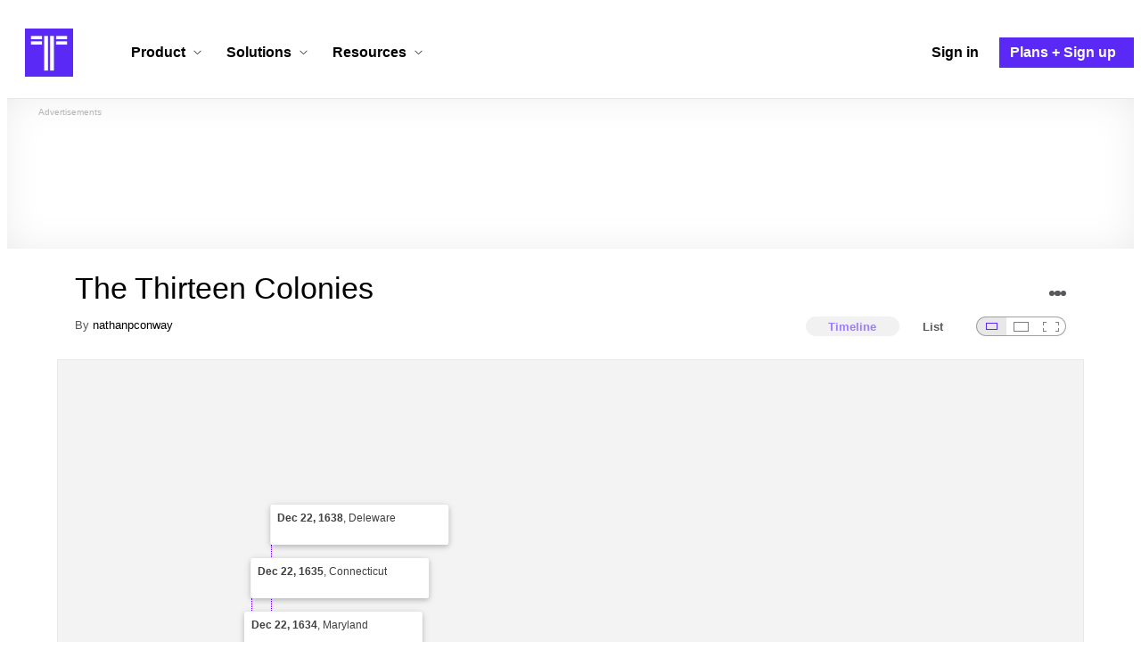

--- FILE ---
content_type: text/html; charset=utf-8
request_url: https://www.google.com/recaptcha/api2/aframe
body_size: 268
content:
<!DOCTYPE HTML><html><head><meta http-equiv="content-type" content="text/html; charset=UTF-8"></head><body><script nonce="Gc7hAjKVZI7Ki89rLHnLbw">/** Anti-fraud and anti-abuse applications only. See google.com/recaptcha */ try{var clients={'sodar':'https://pagead2.googlesyndication.com/pagead/sodar?'};window.addEventListener("message",function(a){try{if(a.source===window.parent){var b=JSON.parse(a.data);var c=clients[b['id']];if(c){var d=document.createElement('img');d.src=c+b['params']+'&rc='+(localStorage.getItem("rc::a")?sessionStorage.getItem("rc::b"):"");window.document.body.appendChild(d);sessionStorage.setItem("rc::e",parseInt(sessionStorage.getItem("rc::e")||0)+1);localStorage.setItem("rc::h",'1766547983503');}}}catch(b){}});window.parent.postMessage("_grecaptcha_ready", "*");}catch(b){}</script></body></html>

--- FILE ---
content_type: application/javascript
request_url: https://cdn.timetoast.com/vite/views.B6ub4A2R.js
body_size: 507
content:
const __vite__mapDeps=(i,m=__vite__mapDeps,d=(m.f||(m.f=["View.CWdd62JB.js","vendor-react.CNgakPUX.js","vendor-html-entities.Bpnxg_Us.js","store.-G20U7Lv.js","vendor-dompurify.BulxfYli.js","vendor-markdown-it.BMSQkwth.js","vendor-redux-toolkit.CwymPWQ4.js","vendor-react-redux.DYlyOhlZ.js","vendor-lodash-es.BgDPljIb.js","spinner_button.B8Mfj2AA.js","vendor-sentry.D7m3kr0u.js","vendor-temporal-polyfill.DtXHeqE_.js","vendor-axios.Br0q4W-C.js","vendor-jsonforms.pehH8FVI.js","vendor-react-dom.BCohAT71.js","vendor-floating-ui.D5imzXt4.js","index.DT5XPeXL.js","ErrorBoundary.CjaHsJ5-.js"])))=>i.map(i=>d[i]);
import{_ as s,E as i,S as a}from"./ErrorBoundary.CjaHsJ5-.js";import{r as t,j as r}from"./vendor-react.CNgakPUX.js";import{c as n}from"./vendor-react-dom.BCohAT71.js";import{P as d}from"./vendor-react-redux.DYlyOhlZ.js";import{l as m}from"./store.-G20U7Lv.js";const c=t.lazy(()=>s(()=>import("./View.CWdd62JB.js"),__vite__mapDeps([0,1,2,3,4,5,6,7,8,9,10,11,12,13,14,15,16,17])));window.Timetoast.views={...window.Timetoast.views,show:{init:function({viewUuid:o,tableId:e}){n(document.getElementById("react-target")).render(r.jsx(i,{withPadding:!0,children:r.jsx(d,{store:m,children:r.jsx(t.Suspense,{fallback:r.jsx(a,{withPadding:!0}),children:r.jsx(c,{tableId:e,viewUuid:o})})})}))}}};
//# sourceMappingURL=views.B6ub4A2R.js.map


--- FILE ---
content_type: application/javascript
request_url: https://cdn.timetoast.com/vite/index.DaSLT9Eu.js
body_size: 380
content:
var s=(b,e)=>()=>(e||b((e={exports:{}}).exports,e),e.exports);var t=s((a,f)=>{function n(b){var e,o=b.Symbol;if(typeof o=="function")if(o.observable)e=o.observable;else{typeof o.for=="function"?e=o.for("https://github.com/benlesh/symbol-observable"):e=o("https://github.com/benlesh/symbol-observable");try{o.observable=e}catch{}}else e="@@observable";return e}var l;typeof self<"u"?l=self:typeof window<"u"?l=window:typeof global<"u"?l=global:typeof f<"u"?l=f:l=Function("return this")();n(l)});export default t();
//# sourceMappingURL=index.DaSLT9Eu.js.map


--- FILE ---
content_type: application/javascript
request_url: https://cdn.timetoast.com/vite/vendor-markdown-it.BMSQkwth.js
body_size: 42156
content:
const Bu={};function C0(u){let e=Bu[u];if(e)return e;e=Bu[u]=[];for(let r=0;r<128;r++){const t=String.fromCharCode(r);e.push(t)}for(let r=0;r<u.length;r++){const t=u.charCodeAt(r);e[t]="%"+("0"+t.toString(16).toUpperCase()).slice(-2)}return e}function Z(u,e){typeof e!="string"&&(e=Z.defaultChars);const r=C0(e);return u.replace(/(%[a-f0-9]{2})+/gi,function(t){let n="";for(let c=0,o=t.length;c<o;c+=3){const i=parseInt(t.slice(c+1,c+3),16);if(i<128){n+=r[i];continue}if((i&224)===192&&c+3<o){const a=parseInt(t.slice(c+4,c+6),16);if((a&192)===128){const f=i<<6&1984|a&63;f<128?n+="��":n+=String.fromCharCode(f),c+=3;continue}}if((i&240)===224&&c+6<o){const a=parseInt(t.slice(c+4,c+6),16),f=parseInt(t.slice(c+7,c+9),16);if((a&192)===128&&(f&192)===128){const s=i<<12&61440|a<<6&4032|f&63;s<2048||s>=55296&&s<=57343?n+="���":n+=String.fromCharCode(s),c+=6;continue}}if((i&248)===240&&c+9<o){const a=parseInt(t.slice(c+4,c+6),16),f=parseInt(t.slice(c+7,c+9),16),s=parseInt(t.slice(c+10,c+12),16);if((a&192)===128&&(f&192)===128&&(s&192)===128){let d=i<<18&1835008|a<<12&258048|f<<6&4032|s&63;d<65536||d>1114111?n+="����":(d-=65536,n+=String.fromCharCode(55296+(d>>10),56320+(d&1023))),c+=9;continue}}n+="�"}return n})}Z.defaultChars=";/?:@&=+$,#";Z.componentChars="";const Tu={};function E0(u){let e=Tu[u];if(e)return e;e=Tu[u]=[];for(let r=0;r<128;r++){const t=String.fromCharCode(r);/^[0-9a-z]$/i.test(t)?e.push(t):e.push("%"+("0"+r.toString(16).toUpperCase()).slice(-2))}for(let r=0;r<u.length;r++)e[u.charCodeAt(r)]=u[r];return e}function Y(u,e,r){typeof e!="string"&&(r=e,e=Y.defaultChars),typeof r>"u"&&(r=!0);const t=E0(e);let n="";for(let c=0,o=u.length;c<o;c++){const i=u.charCodeAt(c);if(r&&i===37&&c+2<o&&/^[0-9a-f]{2}$/i.test(u.slice(c+1,c+3))){n+=u.slice(c,c+3),c+=2;continue}if(i<128){n+=t[i];continue}if(i>=55296&&i<=57343){if(i>=55296&&i<=56319&&c+1<o){const a=u.charCodeAt(c+1);if(a>=56320&&a<=57343){n+=encodeURIComponent(u[c]+u[c+1]),c++;continue}}n+="%EF%BF%BD";continue}n+=encodeURIComponent(u[c])}return n}Y.defaultChars=";/?:@&=+$,-_.!~*'()#";Y.componentChars="-_.!~*'()";function Du(u){let e="";return e+=u.protocol||"",e+=u.slashes?"//":"",e+=u.auth?u.auth+"@":"",u.hostname&&u.hostname.indexOf(":")!==-1?e+="["+u.hostname+"]":e+=u.hostname||"",e+=u.port?":"+u.port:"",e+=u.pathname||"",e+=u.search||"",e+=u.hash||"",e}function nu(){this.protocol=null,this.slashes=null,this.auth=null,this.port=null,this.hostname=null,this.hash=null,this.search=null,this.pathname=null}const F0=/^([a-z0-9.+-]+:)/i,A0=/:[0-9]*$/,y0=/^(\/\/?(?!\/)[^\?\s]*)(\?[^\s]*)?$/,w0=["<",">",'"',"`"," ","\r",`
`,"	"],S0=["{","}","|","\\","^","`"].concat(w0),v0=["'"].concat(S0),zu=["%","/","?",";","#"].concat(v0),Iu=["/","?","#"],B0=255,Mu=/^[+a-z0-9A-Z_-]{0,63}$/,T0=/^([+a-z0-9A-Z_-]{0,63})(.*)$/,qu={javascript:!0,"javascript:":!0},Ru={http:!0,https:!0,ftp:!0,gopher:!0,file:!0,"http:":!0,"https:":!0,"ftp:":!0,"gopher:":!0,"file:":!0};function Cu(u,e){if(u&&u instanceof nu)return u;const r=new nu;return r.parse(u,e),r}nu.prototype.parse=function(u,e){let r,t,n,c=u;if(c=c.trim(),!e&&u.split("#").length===1){const f=y0.exec(c);if(f)return this.pathname=f[1],f[2]&&(this.search=f[2]),this}let o=F0.exec(c);if(o&&(o=o[0],r=o.toLowerCase(),this.protocol=o,c=c.substr(o.length)),(e||o||c.match(/^\/\/[^@\/]+@[^@\/]+/))&&(n=c.substr(0,2)==="//",n&&!(o&&qu[o])&&(c=c.substr(2),this.slashes=!0)),!qu[o]&&(n||o&&!Ru[o])){let f=-1;for(let l=0;l<Iu.length;l++)t=c.indexOf(Iu[l]),t!==-1&&(f===-1||t<f)&&(f=t);let s,d;f===-1?d=c.lastIndexOf("@"):d=c.lastIndexOf("@",f),d!==-1&&(s=c.slice(0,d),c=c.slice(d+1),this.auth=s),f=-1;for(let l=0;l<zu.length;l++)t=c.indexOf(zu[l]),t!==-1&&(f===-1||t<f)&&(f=t);f===-1&&(f=c.length),c[f-1]===":"&&f--;const b=c.slice(0,f);c=c.slice(f),this.parseHost(b),this.hostname=this.hostname||"";const h=this.hostname[0]==="["&&this.hostname[this.hostname.length-1]==="]";if(!h){const l=this.hostname.split(/\./);for(let k=0,g=l.length;k<g;k++){const C=l[k];if(C&&!C.match(Mu)){let p="";for(let _=0,x=C.length;_<x;_++)C.charCodeAt(_)>127?p+="x":p+=C[_];if(!p.match(Mu)){const _=l.slice(0,k),x=l.slice(k+1),m=C.match(T0);m&&(_.push(m[1]),x.unshift(m[2])),x.length&&(c=x.join(".")+c),this.hostname=_.join(".");break}}}}this.hostname.length>B0&&(this.hostname=""),h&&(this.hostname=this.hostname.substr(1,this.hostname.length-2))}const i=c.indexOf("#");i!==-1&&(this.hash=c.substr(i),c=c.slice(0,i));const a=c.indexOf("?");return a!==-1&&(this.search=c.substr(a),c=c.slice(0,a)),c&&(this.pathname=c),Ru[r]&&this.hostname&&!this.pathname&&(this.pathname=""),this};nu.prototype.parseHost=function(u){let e=A0.exec(u);e&&(e=e[0],e!==":"&&(this.port=e.substr(1)),u=u.substr(0,u.length-e.length)),u&&(this.hostname=u)};const z0=Object.freeze(Object.defineProperty({__proto__:null,decode:Z,encode:Y,format:Du,parse:Cu},Symbol.toStringTag,{value:"Module"})),Wu=/[\0-\uD7FF\uE000-\uFFFF]|[\uD800-\uDBFF][\uDC00-\uDFFF]|[\uD800-\uDBFF](?![\uDC00-\uDFFF])|(?:[^\uD800-\uDBFF]|^)[\uDC00-\uDFFF]/,Ju=/[\0-\x1F\x7F-\x9F]/,I0=/[\xAD\u0600-\u0605\u061C\u06DD\u070F\u0890\u0891\u08E2\u180E\u200B-\u200F\u202A-\u202E\u2060-\u2064\u2066-\u206F\uFEFF\uFFF9-\uFFFB]|\uD804[\uDCBD\uDCCD]|\uD80D[\uDC30-\uDC3F]|\uD82F[\uDCA0-\uDCA3]|\uD834[\uDD73-\uDD7A]|\uDB40[\uDC01\uDC20-\uDC7F]/,Eu=/[!-#%-\*,-\/:;\?@\[-\]_\{\}\xA1\xA7\xAB\xB6\xB7\xBB\xBF\u037E\u0387\u055A-\u055F\u0589\u058A\u05BE\u05C0\u05C3\u05C6\u05F3\u05F4\u0609\u060A\u060C\u060D\u061B\u061D-\u061F\u066A-\u066D\u06D4\u0700-\u070D\u07F7-\u07F9\u0830-\u083E\u085E\u0964\u0965\u0970\u09FD\u0A76\u0AF0\u0C77\u0C84\u0DF4\u0E4F\u0E5A\u0E5B\u0F04-\u0F12\u0F14\u0F3A-\u0F3D\u0F85\u0FD0-\u0FD4\u0FD9\u0FDA\u104A-\u104F\u10FB\u1360-\u1368\u1400\u166E\u169B\u169C\u16EB-\u16ED\u1735\u1736\u17D4-\u17D6\u17D8-\u17DA\u1800-\u180A\u1944\u1945\u1A1E\u1A1F\u1AA0-\u1AA6\u1AA8-\u1AAD\u1B5A-\u1B60\u1B7D\u1B7E\u1BFC-\u1BFF\u1C3B-\u1C3F\u1C7E\u1C7F\u1CC0-\u1CC7\u1CD3\u2010-\u2027\u2030-\u2043\u2045-\u2051\u2053-\u205E\u207D\u207E\u208D\u208E\u2308-\u230B\u2329\u232A\u2768-\u2775\u27C5\u27C6\u27E6-\u27EF\u2983-\u2998\u29D8-\u29DB\u29FC\u29FD\u2CF9-\u2CFC\u2CFE\u2CFF\u2D70\u2E00-\u2E2E\u2E30-\u2E4F\u2E52-\u2E5D\u3001-\u3003\u3008-\u3011\u3014-\u301F\u3030\u303D\u30A0\u30FB\uA4FE\uA4FF\uA60D-\uA60F\uA673\uA67E\uA6F2-\uA6F7\uA874-\uA877\uA8CE\uA8CF\uA8F8-\uA8FA\uA8FC\uA92E\uA92F\uA95F\uA9C1-\uA9CD\uA9DE\uA9DF\uAA5C-\uAA5F\uAADE\uAADF\uAAF0\uAAF1\uABEB\uFD3E\uFD3F\uFE10-\uFE19\uFE30-\uFE52\uFE54-\uFE61\uFE63\uFE68\uFE6A\uFE6B\uFF01-\uFF03\uFF05-\uFF0A\uFF0C-\uFF0F\uFF1A\uFF1B\uFF1F\uFF20\uFF3B-\uFF3D\uFF3F\uFF5B\uFF5D\uFF5F-\uFF65]|\uD800[\uDD00-\uDD02\uDF9F\uDFD0]|\uD801\uDD6F|\uD802[\uDC57\uDD1F\uDD3F\uDE50-\uDE58\uDE7F\uDEF0-\uDEF6\uDF39-\uDF3F\uDF99-\uDF9C]|\uD803[\uDEAD\uDF55-\uDF59\uDF86-\uDF89]|\uD804[\uDC47-\uDC4D\uDCBB\uDCBC\uDCBE-\uDCC1\uDD40-\uDD43\uDD74\uDD75\uDDC5-\uDDC8\uDDCD\uDDDB\uDDDD-\uDDDF\uDE38-\uDE3D\uDEA9]|\uD805[\uDC4B-\uDC4F\uDC5A\uDC5B\uDC5D\uDCC6\uDDC1-\uDDD7\uDE41-\uDE43\uDE60-\uDE6C\uDEB9\uDF3C-\uDF3E]|\uD806[\uDC3B\uDD44-\uDD46\uDDE2\uDE3F-\uDE46\uDE9A-\uDE9C\uDE9E-\uDEA2\uDF00-\uDF09]|\uD807[\uDC41-\uDC45\uDC70\uDC71\uDEF7\uDEF8\uDF43-\uDF4F\uDFFF]|\uD809[\uDC70-\uDC74]|\uD80B[\uDFF1\uDFF2]|\uD81A[\uDE6E\uDE6F\uDEF5\uDF37-\uDF3B\uDF44]|\uD81B[\uDE97-\uDE9A\uDFE2]|\uD82F\uDC9F|\uD836[\uDE87-\uDE8B]|\uD83A[\uDD5E\uDD5F]/,Qu=/[\$\+<->\^`\|~\xA2-\xA6\xA8\xA9\xAC\xAE-\xB1\xB4\xB8\xD7\xF7\u02C2-\u02C5\u02D2-\u02DF\u02E5-\u02EB\u02ED\u02EF-\u02FF\u0375\u0384\u0385\u03F6\u0482\u058D-\u058F\u0606-\u0608\u060B\u060E\u060F\u06DE\u06E9\u06FD\u06FE\u07F6\u07FE\u07FF\u0888\u09F2\u09F3\u09FA\u09FB\u0AF1\u0B70\u0BF3-\u0BFA\u0C7F\u0D4F\u0D79\u0E3F\u0F01-\u0F03\u0F13\u0F15-\u0F17\u0F1A-\u0F1F\u0F34\u0F36\u0F38\u0FBE-\u0FC5\u0FC7-\u0FCC\u0FCE\u0FCF\u0FD5-\u0FD8\u109E\u109F\u1390-\u1399\u166D\u17DB\u1940\u19DE-\u19FF\u1B61-\u1B6A\u1B74-\u1B7C\u1FBD\u1FBF-\u1FC1\u1FCD-\u1FCF\u1FDD-\u1FDF\u1FED-\u1FEF\u1FFD\u1FFE\u2044\u2052\u207A-\u207C\u208A-\u208C\u20A0-\u20C0\u2100\u2101\u2103-\u2106\u2108\u2109\u2114\u2116-\u2118\u211E-\u2123\u2125\u2127\u2129\u212E\u213A\u213B\u2140-\u2144\u214A-\u214D\u214F\u218A\u218B\u2190-\u2307\u230C-\u2328\u232B-\u2426\u2440-\u244A\u249C-\u24E9\u2500-\u2767\u2794-\u27C4\u27C7-\u27E5\u27F0-\u2982\u2999-\u29D7\u29DC-\u29FB\u29FE-\u2B73\u2B76-\u2B95\u2B97-\u2BFF\u2CE5-\u2CEA\u2E50\u2E51\u2E80-\u2E99\u2E9B-\u2EF3\u2F00-\u2FD5\u2FF0-\u2FFF\u3004\u3012\u3013\u3020\u3036\u3037\u303E\u303F\u309B\u309C\u3190\u3191\u3196-\u319F\u31C0-\u31E3\u31EF\u3200-\u321E\u322A-\u3247\u3250\u3260-\u327F\u328A-\u32B0\u32C0-\u33FF\u4DC0-\u4DFF\uA490-\uA4C6\uA700-\uA716\uA720\uA721\uA789\uA78A\uA828-\uA82B\uA836-\uA839\uAA77-\uAA79\uAB5B\uAB6A\uAB6B\uFB29\uFBB2-\uFBC2\uFD40-\uFD4F\uFDCF\uFDFC-\uFDFF\uFE62\uFE64-\uFE66\uFE69\uFF04\uFF0B\uFF1C-\uFF1E\uFF3E\uFF40\uFF5C\uFF5E\uFFE0-\uFFE6\uFFE8-\uFFEE\uFFFC\uFFFD]|\uD800[\uDD37-\uDD3F\uDD79-\uDD89\uDD8C-\uDD8E\uDD90-\uDD9C\uDDA0\uDDD0-\uDDFC]|\uD802[\uDC77\uDC78\uDEC8]|\uD805\uDF3F|\uD807[\uDFD5-\uDFF1]|\uD81A[\uDF3C-\uDF3F\uDF45]|\uD82F\uDC9C|\uD833[\uDF50-\uDFC3]|\uD834[\uDC00-\uDCF5\uDD00-\uDD26\uDD29-\uDD64\uDD6A-\uDD6C\uDD83\uDD84\uDD8C-\uDDA9\uDDAE-\uDDEA\uDE00-\uDE41\uDE45\uDF00-\uDF56]|\uD835[\uDEC1\uDEDB\uDEFB\uDF15\uDF35\uDF4F\uDF6F\uDF89\uDFA9\uDFC3]|\uD836[\uDC00-\uDDFF\uDE37-\uDE3A\uDE6D-\uDE74\uDE76-\uDE83\uDE85\uDE86]|\uD838[\uDD4F\uDEFF]|\uD83B[\uDCAC\uDCB0\uDD2E\uDEF0\uDEF1]|\uD83C[\uDC00-\uDC2B\uDC30-\uDC93\uDCA0-\uDCAE\uDCB1-\uDCBF\uDCC1-\uDCCF\uDCD1-\uDCF5\uDD0D-\uDDAD\uDDE6-\uDE02\uDE10-\uDE3B\uDE40-\uDE48\uDE50\uDE51\uDE60-\uDE65\uDF00-\uDFFF]|\uD83D[\uDC00-\uDED7\uDEDC-\uDEEC\uDEF0-\uDEFC\uDF00-\uDF76\uDF7B-\uDFD9\uDFE0-\uDFEB\uDFF0]|\uD83E[\uDC00-\uDC0B\uDC10-\uDC47\uDC50-\uDC59\uDC60-\uDC87\uDC90-\uDCAD\uDCB0\uDCB1\uDD00-\uDE53\uDE60-\uDE6D\uDE70-\uDE7C\uDE80-\uDE88\uDE90-\uDEBD\uDEBF-\uDEC5\uDECE-\uDEDB\uDEE0-\uDEE8\uDEF0-\uDEF8\uDF00-\uDF92\uDF94-\uDFCA]/,Xu=/[ \xA0\u1680\u2000-\u200A\u2028\u2029\u202F\u205F\u3000]/,M0=Object.freeze(Object.defineProperty({__proto__:null,Any:Wu,Cc:Ju,Cf:I0,P:Eu,S:Qu,Z:Xu},Symbol.toStringTag,{value:"Module"})),q0=new Uint16Array('ᵁ<Õıʊҝջאٵ۞ޢߖࠏ੊ઑඡ๭༉༦჊ረዡᐕᒝᓃᓟᔥ\0\0\0\0\0\0ᕫᛍᦍᰒᷝ὾⁠↰⊍⏀⏻⑂⠤⤒ⴈ⹈⿎〖㊺㘹㞬㣾㨨㩱㫠㬮ࠀEMabcfglmnoprstu\\bfms¦³¹ÈÏlig耻Æ䃆P耻&䀦cute耻Á䃁reve;䄂Āiyx}rc耻Â䃂;䐐r;쀀𝔄rave耻À䃀pha;䎑acr;䄀d;橓Āgp¡on;䄄f;쀀𝔸plyFunction;恡ing耻Å䃅Ācs¾Ãr;쀀𝒜ign;扔ilde耻Ã䃃ml耻Ä䃄ЀaceforsuåûþėĜĢħĪĀcrêòkslash;或Ŷöø;櫧ed;挆y;䐑ƀcrtąċĔause;戵noullis;愬a;䎒r;쀀𝔅pf;쀀𝔹eve;䋘còēmpeq;扎܀HOacdefhilorsuōőŖƀƞƢƵƷƺǜȕɳɸɾcy;䐧PY耻©䂩ƀcpyŝŢźute;䄆Ā;iŧŨ拒talDifferentialD;慅leys;愭ȀaeioƉƎƔƘron;䄌dil耻Ç䃇rc;䄈nint;戰ot;䄊ĀdnƧƭilla;䂸terDot;䂷òſi;䎧rcleȀDMPTǇǋǑǖot;抙inus;抖lus;投imes;抗oĀcsǢǸkwiseContourIntegral;戲eCurlyĀDQȃȏoubleQuote;思uote;怙ȀlnpuȞȨɇɕonĀ;eȥȦ户;橴ƀgitȯȶȺruent;扡nt;戯ourIntegral;戮ĀfrɌɎ;愂oduct;成nterClockwiseContourIntegral;戳oss;樯cr;쀀𝒞pĀ;Cʄʅ拓ap;才րDJSZacefiosʠʬʰʴʸˋ˗ˡ˦̳ҍĀ;oŹʥtrahd;椑cy;䐂cy;䐅cy;䐏ƀgrsʿ˄ˇger;怡r;憡hv;櫤Āayː˕ron;䄎;䐔lĀ;t˝˞戇a;䎔r;쀀𝔇Āaf˫̧Ācm˰̢riticalȀADGT̖̜̀̆cute;䂴oŴ̋̍;䋙bleAcute;䋝rave;䁠ilde;䋜ond;拄ferentialD;慆Ѱ̽\0\0\0͔͂\0Ѕf;쀀𝔻ƀ;DE͈͉͍䂨ot;惜qual;扐blèCDLRUVͣͲ΂ϏϢϸontourIntegraìȹoɴ͹\0\0ͻ»͉nArrow;懓Āeo·ΤftƀARTΐΖΡrrow;懐ightArrow;懔eåˊngĀLRΫτeftĀARγιrrow;柸ightArrow;柺ightArrow;柹ightĀATϘϞrrow;懒ee;抨pɁϩ\0\0ϯrrow;懑ownArrow;懕erticalBar;戥ǹABLRTaВЪаўѿͼrrowƀ;BUНОТ憓ar;椓pArrow;懵reve;䌑eft˒к\0ц\0ѐightVector;楐eeVector;楞ectorĀ;Bљњ憽ar;楖ightǔѧ\0ѱeeVector;楟ectorĀ;BѺѻ懁ar;楗eeĀ;A҆҇护rrow;憧ĀctҒҗr;쀀𝒟rok;䄐ࠀNTacdfglmopqstuxҽӀӄӋӞӢӧӮӵԡԯԶՒ՝ՠեG;䅊H耻Ð䃐cute耻É䃉ƀaiyӒӗӜron;䄚rc耻Ê䃊;䐭ot;䄖r;쀀𝔈rave耻È䃈ement;戈ĀapӺӾcr;䄒tyɓԆ\0\0ԒmallSquare;旻erySmallSquare;斫ĀgpԦԪon;䄘f;쀀𝔼silon;䎕uĀaiԼՉlĀ;TՂՃ橵ilde;扂librium;懌Āci՗՚r;愰m;橳a;䎗ml耻Ë䃋Āipժկsts;戃onentialE;慇ʀcfiosօֈ֍ֲ׌y;䐤r;쀀𝔉lledɓ֗\0\0֣mallSquare;旼erySmallSquare;斪Ͱֺ\0ֿ\0\0ׄf;쀀𝔽All;戀riertrf;愱cò׋؀JTabcdfgorstר׬ׯ׺؀ؒؖ؛؝أ٬ٲcy;䐃耻>䀾mmaĀ;d׷׸䎓;䏜reve;䄞ƀeiy؇،ؐdil;䄢rc;䄜;䐓ot;䄠r;쀀𝔊;拙pf;쀀𝔾eater̀EFGLSTصلَٖٛ٦qualĀ;Lؾؿ扥ess;招ullEqual;执reater;檢ess;扷lantEqual;橾ilde;扳cr;쀀𝒢;扫ЀAacfiosuڅڋږڛڞڪھۊRDcy;䐪Āctڐڔek;䋇;䁞irc;䄤r;愌lbertSpace;愋ǰگ\0ڲf;愍izontalLine;攀Āctۃۅòکrok;䄦mpńېۘownHumðįqual;扏܀EJOacdfgmnostuۺ۾܃܇܎ܚܞܡܨ݄ݸދޏޕcy;䐕lig;䄲cy;䐁cute耻Í䃍Āiyܓܘrc耻Î䃎;䐘ot;䄰r;愑rave耻Ì䃌ƀ;apܠܯܿĀcgܴܷr;䄪inaryI;慈lieóϝǴ݉\0ݢĀ;eݍݎ戬Āgrݓݘral;戫section;拂isibleĀCTݬݲomma;恣imes;恢ƀgptݿރވon;䄮f;쀀𝕀a;䎙cr;愐ilde;䄨ǫޚ\0ޞcy;䐆l耻Ï䃏ʀcfosuެ޷޼߂ߐĀiyޱ޵rc;䄴;䐙r;쀀𝔍pf;쀀𝕁ǣ߇\0ߌr;쀀𝒥rcy;䐈kcy;䐄΀HJacfosߤߨ߽߬߱ࠂࠈcy;䐥cy;䐌ppa;䎚Āey߶߻dil;䄶;䐚r;쀀𝔎pf;쀀𝕂cr;쀀𝒦րJTaceflmostࠥࠩࠬࡐࡣ঳সে্਷ੇcy;䐉耻<䀼ʀcmnpr࠷࠼ࡁࡄࡍute;䄹bda;䎛g;柪lacetrf;愒r;憞ƀaeyࡗ࡜ࡡron;䄽dil;䄻;䐛Āfsࡨ॰tԀACDFRTUVarࡾࢩࢱࣦ࣠ࣼयज़ΐ४Ānrࢃ࢏gleBracket;柨rowƀ;BR࢙࢚࢞憐ar;懤ightArrow;懆eiling;挈oǵࢷ\0ࣃbleBracket;柦nǔࣈ\0࣒eeVector;楡ectorĀ;Bࣛࣜ懃ar;楙loor;挊ightĀAV࣯ࣵrrow;憔ector;楎Āerँगeƀ;AVउऊऐ抣rrow;憤ector;楚iangleƀ;BEतथऩ抲ar;槏qual;抴pƀDTVषूौownVector;楑eeVector;楠ectorĀ;Bॖॗ憿ar;楘ectorĀ;B॥०憼ar;楒ightáΜs̀EFGLSTॾঋকঝঢভqualGreater;拚ullEqual;扦reater;扶ess;檡lantEqual;橽ilde;扲r;쀀𝔏Ā;eঽা拘ftarrow;懚idot;䄿ƀnpw৔ਖਛgȀLRlr৞৷ਂਐeftĀAR০৬rrow;柵ightArrow;柷ightArrow;柶eftĀarγਊightáοightáϊf;쀀𝕃erĀLRਢਬeftArrow;憙ightArrow;憘ƀchtਾੀੂòࡌ;憰rok;䅁;扪Ѐacefiosuਗ਼੝੠੷੼અઋ઎p;椅y;䐜Ādl੥੯iumSpace;恟lintrf;愳r;쀀𝔐nusPlus;戓pf;쀀𝕄cò੶;䎜ҀJacefostuણધભીଔଙඑ඗ඞcy;䐊cute;䅃ƀaey઴હાron;䅇dil;䅅;䐝ƀgswે૰଎ativeƀMTV૓૟૨ediumSpace;怋hiĀcn૦૘ë૙eryThiî૙tedĀGL૸ଆreaterGreateòٳessLesóੈLine;䀊r;쀀𝔑ȀBnptଢନଷ଺reak;恠BreakingSpace;䂠f;愕ڀ;CDEGHLNPRSTV୕ୖ୪୼஡௫ఄ౞಄ದ೘ൡඅ櫬Āou୛୤ngruent;扢pCap;扭oubleVerticalBar;戦ƀlqxஃஊ஛ement;戉ualĀ;Tஒஓ扠ilde;쀀≂̸ists;戄reater΀;EFGLSTஶஷ஽௉௓௘௥扯qual;扱ullEqual;쀀≧̸reater;쀀≫̸ess;批lantEqual;쀀⩾̸ilde;扵umpń௲௽ownHump;쀀≎̸qual;쀀≏̸eĀfsఊధtTriangleƀ;BEచఛడ拪ar;쀀⧏̸qual;括s̀;EGLSTవశ఼ౄోౘ扮qual;扰reater;扸ess;쀀≪̸lantEqual;쀀⩽̸ilde;扴estedĀGL౨౹reaterGreater;쀀⪢̸essLess;쀀⪡̸recedesƀ;ESಒಓಛ技qual;쀀⪯̸lantEqual;拠ĀeiಫಹverseElement;戌ghtTriangleƀ;BEೋೌ೒拫ar;쀀⧐̸qual;拭ĀquೝഌuareSuĀbp೨೹setĀ;E೰ೳ쀀⊏̸qual;拢ersetĀ;Eഃആ쀀⊐̸qual;拣ƀbcpഓതൎsetĀ;Eഛഞ쀀⊂⃒qual;抈ceedsȀ;ESTലള഻െ抁qual;쀀⪰̸lantEqual;拡ilde;쀀≿̸ersetĀ;E൘൛쀀⊃⃒qual;抉ildeȀ;EFT൮൯൵ൿ扁qual;扄ullEqual;扇ilde;扉erticalBar;戤cr;쀀𝒩ilde耻Ñ䃑;䎝܀Eacdfgmoprstuvලෂ෉෕ෛ෠෧෼ขภยา฿ไlig;䅒cute耻Ó䃓Āiy෎ීrc耻Ô䃔;䐞blac;䅐r;쀀𝔒rave耻Ò䃒ƀaei෮ෲ෶cr;䅌ga;䎩cron;䎟pf;쀀𝕆enCurlyĀDQฎบoubleQuote;怜uote;怘;橔Āclวฬr;쀀𝒪ash耻Ø䃘iŬื฼de耻Õ䃕es;樷ml耻Ö䃖erĀBP๋๠Āar๐๓r;怾acĀek๚๜;揞et;掴arenthesis;揜Ҁacfhilors๿ງຊຏຒດຝະ໼rtialD;戂y;䐟r;쀀𝔓i;䎦;䎠usMinus;䂱Āipຢອncareplanåڝf;愙Ȁ;eio຺ູ໠໤檻cedesȀ;EST່້໏໚扺qual;檯lantEqual;扼ilde;找me;怳Ādp໩໮uct;戏ortionĀ;aȥ໹l;戝Āci༁༆r;쀀𝒫;䎨ȀUfos༑༖༛༟OT耻"䀢r;쀀𝔔pf;愚cr;쀀𝒬؀BEacefhiorsu༾གྷཇའཱིྦྷྪྭ႖ႩႴႾarr;椐G耻®䂮ƀcnrཎནབute;䅔g;柫rĀ;tཛྷཝ憠l;椖ƀaeyཧཬཱron;䅘dil;䅖;䐠Ā;vླྀཹ愜erseĀEUྂྙĀlq྇ྎement;戋uilibrium;懋pEquilibrium;楯r»ཹo;䎡ghtЀACDFTUVa࿁࿫࿳ဢဨၛႇϘĀnr࿆࿒gleBracket;柩rowƀ;BL࿜࿝࿡憒ar;懥eftArrow;懄eiling;按oǵ࿹\0စbleBracket;柧nǔည\0နeeVector;楝ectorĀ;Bဝသ懂ar;楕loor;挋Āerိ၃eƀ;AVဵံြ抢rrow;憦ector;楛iangleƀ;BEၐၑၕ抳ar;槐qual;抵pƀDTVၣၮၸownVector;楏eeVector;楜ectorĀ;Bႂႃ憾ar;楔ectorĀ;B႑႒懀ar;楓Āpuႛ႞f;愝ndImplies;楰ightarrow;懛ĀchႹႼr;愛;憱leDelayed;槴ڀHOacfhimoqstuფჱჷჽᄙᄞᅑᅖᅡᅧᆵᆻᆿĀCcჩხHcy;䐩y;䐨FTcy;䐬cute;䅚ʀ;aeiyᄈᄉᄎᄓᄗ檼ron;䅠dil;䅞rc;䅜;䐡r;쀀𝔖ortȀDLRUᄪᄴᄾᅉownArrow»ОeftArrow»࢚ightArrow»࿝pArrow;憑gma;䎣allCircle;战pf;쀀𝕊ɲᅭ\0\0ᅰt;戚areȀ;ISUᅻᅼᆉᆯ斡ntersection;抓uĀbpᆏᆞsetĀ;Eᆗᆘ抏qual;抑ersetĀ;Eᆨᆩ抐qual;抒nion;抔cr;쀀𝒮ar;拆ȀbcmpᇈᇛሉላĀ;sᇍᇎ拐etĀ;Eᇍᇕqual;抆ĀchᇠህeedsȀ;ESTᇭᇮᇴᇿ扻qual;檰lantEqual;扽ilde;承Tháྌ;我ƀ;esሒሓሣ拑rsetĀ;Eሜም抃qual;抇et»ሓրHRSacfhiorsሾቄ቉ቕ቞ቱቶኟዂወዑORN耻Þ䃞ADE;愢ĀHc቎ቒcy;䐋y;䐦Ābuቚቜ;䀉;䎤ƀaeyብቪቯron;䅤dil;䅢;䐢r;쀀𝔗Āeiቻ኉ǲኀ\0ኇefore;戴a;䎘Ācn኎ኘkSpace;쀀  Space;怉ldeȀ;EFTካኬኲኼ戼qual;扃ullEqual;扅ilde;扈pf;쀀𝕋ipleDot;惛Āctዖዛr;쀀𝒯rok;䅦ૡዷጎጚጦ\0ጬጱ\0\0\0\0\0ጸጽ፷ᎅ\0᏿ᐄᐊᐐĀcrዻጁute耻Ú䃚rĀ;oጇገ憟cir;楉rǣጓ\0጖y;䐎ve;䅬Āiyጞጣrc耻Û䃛;䐣blac;䅰r;쀀𝔘rave耻Ù䃙acr;䅪Ādiፁ፩erĀBPፈ፝Āarፍፐr;䁟acĀekፗፙ;揟et;掵arenthesis;揝onĀ;P፰፱拃lus;抎Āgp፻፿on;䅲f;쀀𝕌ЀADETadps᎕ᎮᎸᏄϨᏒᏗᏳrrowƀ;BDᅐᎠᎤar;椒ownArrow;懅ownArrow;憕quilibrium;楮eeĀ;AᏋᏌ报rrow;憥ownáϳerĀLRᏞᏨeftArrow;憖ightArrow;憗iĀ;lᏹᏺ䏒on;䎥ing;䅮cr;쀀𝒰ilde;䅨ml耻Ü䃜ҀDbcdefosvᐧᐬᐰᐳᐾᒅᒊᒐᒖash;披ar;櫫y;䐒ashĀ;lᐻᐼ抩;櫦Āerᑃᑅ;拁ƀbtyᑌᑐᑺar;怖Ā;iᑏᑕcalȀBLSTᑡᑥᑪᑴar;戣ine;䁼eparator;杘ilde;所ThinSpace;怊r;쀀𝔙pf;쀀𝕍cr;쀀𝒱dash;抪ʀcefosᒧᒬᒱᒶᒼirc;䅴dge;拀r;쀀𝔚pf;쀀𝕎cr;쀀𝒲Ȁfiosᓋᓐᓒᓘr;쀀𝔛;䎞pf;쀀𝕏cr;쀀𝒳ҀAIUacfosuᓱᓵᓹᓽᔄᔏᔔᔚᔠcy;䐯cy;䐇cy;䐮cute耻Ý䃝Āiyᔉᔍrc;䅶;䐫r;쀀𝔜pf;쀀𝕐cr;쀀𝒴ml;䅸ЀHacdefosᔵᔹᔿᕋᕏᕝᕠᕤcy;䐖cute;䅹Āayᕄᕉron;䅽;䐗ot;䅻ǲᕔ\0ᕛoWidtè૙a;䎖r;愨pf;愤cr;쀀𝒵௡ᖃᖊᖐ\0ᖰᖶᖿ\0\0\0\0ᗆᗛᗫᙟ᙭\0ᚕ᚛ᚲᚹ\0ᚾcute耻á䃡reve;䄃̀;Ediuyᖜᖝᖡᖣᖨᖭ戾;쀀∾̳;房rc耻â䃢te肻´̆;䐰lig耻æ䃦Ā;r²ᖺ;쀀𝔞rave耻à䃠ĀepᗊᗖĀfpᗏᗔsym;愵èᗓha;䎱ĀapᗟcĀclᗤᗧr;䄁g;樿ɤᗰ\0\0ᘊʀ;adsvᗺᗻᗿᘁᘇ戧nd;橕;橜lope;橘;橚΀;elmrszᘘᘙᘛᘞᘿᙏᙙ戠;榤e»ᘙsdĀ;aᘥᘦ戡ѡᘰᘲᘴᘶᘸᘺᘼᘾ;榨;榩;榪;榫;榬;榭;榮;榯tĀ;vᙅᙆ戟bĀ;dᙌᙍ抾;榝Āptᙔᙗh;戢»¹arr;捼Āgpᙣᙧon;䄅f;쀀𝕒΀;Eaeiop዁ᙻᙽᚂᚄᚇᚊ;橰cir;橯;扊d;手s;䀧roxĀ;e዁ᚒñᚃing耻å䃥ƀctyᚡᚦᚨr;쀀𝒶;䀪mpĀ;e዁ᚯñʈilde耻ã䃣ml耻ä䃤Āciᛂᛈoninôɲnt;樑ࠀNabcdefiklnoprsu᛭ᛱᜰ᜼ᝃᝈ᝸᝽០៦ᠹᡐᜍ᤽᥈ᥰot;櫭Ācrᛶ᜞kȀcepsᜀᜅᜍᜓong;扌psilon;䏶rime;怵imĀ;e᜚᜛戽q;拍Ŷᜢᜦee;抽edĀ;gᜬᜭ挅e»ᜭrkĀ;t፜᜷brk;掶Āoyᜁᝁ;䐱quo;怞ʀcmprtᝓ᝛ᝡᝤᝨausĀ;eĊĉptyv;榰séᜌnoõēƀahwᝯ᝱ᝳ;䎲;愶een;扬r;쀀𝔟g΀costuvwឍឝឳេ៕៛៞ƀaiuបពរðݠrc;旯p»፱ƀdptឤឨឭot;樀lus;樁imes;樂ɱឹ\0\0ើcup;樆ar;昅riangleĀdu៍្own;施p;斳plus;樄eåᑄåᒭarow;植ƀako៭ᠦᠵĀcn៲ᠣkƀlst៺֫᠂ozenge;槫riangleȀ;dlr᠒᠓᠘᠝斴own;斾eft;旂ight;斸k;搣Ʊᠫ\0ᠳƲᠯ\0ᠱ;斒;斑4;斓ck;斈ĀeoᠾᡍĀ;qᡃᡆ쀀=⃥uiv;쀀≡⃥t;挐Ȁptwxᡙᡞᡧᡬf;쀀𝕓Ā;tᏋᡣom»Ꮜtie;拈؀DHUVbdhmptuvᢅᢖᢪᢻᣗᣛᣬ᣿ᤅᤊᤐᤡȀLRlrᢎᢐᢒᢔ;敗;敔;敖;敓ʀ;DUduᢡᢢᢤᢦᢨ敐;敦;敩;敤;敧ȀLRlrᢳᢵᢷᢹ;敝;敚;敜;教΀;HLRhlrᣊᣋᣍᣏᣑᣓᣕ救;敬;散;敠;敫;敢;敟ox;槉ȀLRlrᣤᣦᣨᣪ;敕;敒;攐;攌ʀ;DUduڽ᣷᣹᣻᣽;敥;敨;攬;攴inus;抟lus;択imes;抠ȀLRlrᤙᤛᤝ᤟;敛;敘;攘;攔΀;HLRhlrᤰᤱᤳᤵᤷ᤻᤹攂;敪;敡;敞;攼;攤;攜Āevģ᥂bar耻¦䂦Ȁceioᥑᥖᥚᥠr;쀀𝒷mi;恏mĀ;e᜚᜜lƀ;bhᥨᥩᥫ䁜;槅sub;柈Ŭᥴ᥾lĀ;e᥹᥺怢t»᥺pƀ;Eeįᦅᦇ;檮Ā;qۜۛೡᦧ\0᧨ᨑᨕᨲ\0ᨷᩐ\0\0᪴\0\0᫁\0\0ᬡᬮ᭍᭒\0᯽\0ᰌƀcpr᦭ᦲ᧝ute;䄇̀;abcdsᦿᧀᧄ᧊᧕᧙戩nd;橄rcup;橉Āau᧏᧒p;橋p;橇ot;橀;쀀∩︀Āeo᧢᧥t;恁îړȀaeiu᧰᧻ᨁᨅǰ᧵\0᧸s;橍on;䄍dil耻ç䃧rc;䄉psĀ;sᨌᨍ橌m;橐ot;䄋ƀdmnᨛᨠᨦil肻¸ƭptyv;榲t脀¢;eᨭᨮ䂢räƲr;쀀𝔠ƀceiᨽᩀᩍy;䑇ckĀ;mᩇᩈ朓ark»ᩈ;䏇r΀;Ecefms᩟᩠ᩢᩫ᪤᪪᪮旋;槃ƀ;elᩩᩪᩭ䋆q;扗eɡᩴ\0\0᪈rrowĀlr᩼᪁eft;憺ight;憻ʀRSacd᪒᪔᪖᪚᪟»ཇ;擈st;抛irc;抚ash;抝nint;樐id;櫯cir;槂ubsĀ;u᪻᪼晣it»᪼ˬ᫇᫔᫺\0ᬊonĀ;eᫍᫎ䀺Ā;qÇÆɭ᫙\0\0᫢aĀ;t᫞᫟䀬;䁀ƀ;fl᫨᫩᫫戁îᅠeĀmx᫱᫶ent»᫩eóɍǧ᫾\0ᬇĀ;dኻᬂot;橭nôɆƀfryᬐᬔᬗ;쀀𝕔oäɔ脀©;sŕᬝr;愗Āaoᬥᬩrr;憵ss;朗Ācuᬲᬷr;쀀𝒸Ābpᬼ᭄Ā;eᭁᭂ櫏;櫑Ā;eᭉᭊ櫐;櫒dot;拯΀delprvw᭠᭬᭷ᮂᮬᯔ᯹arrĀlr᭨᭪;椸;椵ɰ᭲\0\0᭵r;拞c;拟arrĀ;p᭿ᮀ憶;椽̀;bcdosᮏᮐᮖᮡᮥᮨ截rcap;橈Āauᮛᮞp;橆p;橊ot;抍r;橅;쀀∪︀Ȁalrv᮵ᮿᯞᯣrrĀ;mᮼᮽ憷;椼yƀevwᯇᯔᯘqɰᯎ\0\0ᯒreã᭳uã᭵ee;拎edge;拏en耻¤䂤earrowĀlrᯮ᯳eft»ᮀight»ᮽeäᯝĀciᰁᰇoninôǷnt;戱lcty;挭ঀAHabcdefhijlorstuwz᰸᰻᰿ᱝᱩᱵᲊᲞᲬᲷ᳻᳿ᴍᵻᶑᶫᶻ᷆᷍rò΁ar;楥Ȁglrs᱈ᱍ᱒᱔ger;怠eth;愸òᄳhĀ;vᱚᱛ怐»ऊūᱡᱧarow;椏aã̕Āayᱮᱳron;䄏;䐴ƀ;ao̲ᱼᲄĀgrʿᲁr;懊tseq;橷ƀglmᲑᲔᲘ耻°䂰ta;䎴ptyv;榱ĀirᲣᲨsht;楿;쀀𝔡arĀlrᲳᲵ»ࣜ»သʀaegsv᳂͸᳖᳜᳠mƀ;oș᳊᳔ndĀ;ș᳑uit;晦amma;䏝in;拲ƀ;io᳧᳨᳸䃷de脀÷;o᳧ᳰntimes;拇nø᳷cy;䑒cɯᴆ\0\0ᴊrn;挞op;挍ʀlptuwᴘᴝᴢᵉᵕlar;䀤f;쀀𝕕ʀ;emps̋ᴭᴷᴽᵂqĀ;d͒ᴳot;扑inus;戸lus;戔quare;抡blebarwedgåúnƀadhᄮᵝᵧownarrowóᲃarpoonĀlrᵲᵶefôᲴighôᲶŢᵿᶅkaro÷གɯᶊ\0\0ᶎrn;挟op;挌ƀcotᶘᶣᶦĀryᶝᶡ;쀀𝒹;䑕l;槶rok;䄑Ādrᶰᶴot;拱iĀ;fᶺ᠖斿Āah᷀᷃ròЩaòྦangle;榦Āci᷒ᷕy;䑟grarr;柿ऀDacdefglmnopqrstuxḁḉḙḸոḼṉṡṾấắẽỡἪἷὄ὎὚ĀDoḆᴴoôᲉĀcsḎḔute耻é䃩ter;橮ȀaioyḢḧḱḶron;䄛rĀ;cḭḮ扖耻ê䃪lon;払;䑍ot;䄗ĀDrṁṅot;扒;쀀𝔢ƀ;rsṐṑṗ檚ave耻è䃨Ā;dṜṝ檖ot;檘Ȁ;ilsṪṫṲṴ檙nters;揧;愓Ā;dṹṺ檕ot;檗ƀapsẅẉẗcr;䄓tyƀ;svẒẓẕ戅et»ẓpĀ1;ẝẤĳạả;怄;怅怃ĀgsẪẬ;䅋p;怂ĀgpẴẸon;䄙f;쀀𝕖ƀalsỄỎỒrĀ;sỊị拕l;槣us;橱iƀ;lvỚớở䎵on»ớ;䏵ȀcsuvỪỳἋἣĀioữḱrc»Ḯɩỹ\0\0ỻíՈantĀglἂἆtr»ṝess»Ṻƀaeiἒ἖Ἒls;䀽st;扟vĀ;DȵἠD;橸parsl;槥ĀDaἯἳot;打rr;楱ƀcdiἾὁỸr;愯oô͒ĀahὉὋ;䎷耻ð䃰Āmrὓὗl耻ë䃫o;悬ƀcipὡὤὧl;䀡sôծĀeoὬὴctatioîՙnentialåչৡᾒ\0ᾞ\0ᾡᾧ\0\0ῆῌ\0ΐ\0ῦῪ \0 ⁚llingdotseñṄy;䑄male;晀ƀilrᾭᾳ῁lig;耀ﬃɩᾹ\0\0᾽g;耀ﬀig;耀ﬄ;쀀𝔣lig;耀ﬁlig;쀀fjƀaltῙ῜ῡt;晭ig;耀ﬂns;斱of;䆒ǰ΅\0ῳf;쀀𝕗ĀakֿῷĀ;vῼ´拔;櫙artint;樍Āao‌⁕Ācs‑⁒α‚‰‸⁅⁈\0⁐β•‥‧‪‬\0‮耻½䂽;慓耻¼䂼;慕;慙;慛Ƴ‴\0‶;慔;慖ʴ‾⁁\0\0⁃耻¾䂾;慗;慜5;慘ƶ⁌\0⁎;慚;慝8;慞l;恄wn;挢cr;쀀𝒻ࢀEabcdefgijlnorstv₂₉₟₥₰₴⃰⃵⃺⃿℃ℒℸ̗ℾ⅒↞Ā;lٍ₇;檌ƀcmpₐₕ₝ute;䇵maĀ;dₜ᳚䎳;檆reve;䄟Āiy₪₮rc;䄝;䐳ot;䄡Ȁ;lqsؾق₽⃉ƀ;qsؾٌ⃄lanô٥Ȁ;cdl٥⃒⃥⃕c;檩otĀ;o⃜⃝檀Ā;l⃢⃣檂;檄Ā;e⃪⃭쀀⋛︀s;檔r;쀀𝔤Ā;gٳ؛mel;愷cy;䑓Ȁ;Eajٚℌℎℐ;檒;檥;檤ȀEaesℛℝ℩ℴ;扩pĀ;p℣ℤ檊rox»ℤĀ;q℮ℯ檈Ā;q℮ℛim;拧pf;쀀𝕘Āci⅃ⅆr;愊mƀ;el٫ⅎ⅐;檎;檐茀>;cdlqr׮ⅠⅪⅮⅳⅹĀciⅥⅧ;檧r;橺ot;拗Par;榕uest;橼ʀadelsↄⅪ←ٖ↛ǰ↉\0↎proø₞r;楸qĀlqؿ↖lesó₈ií٫Āen↣↭rtneqq;쀀≩︀Å↪ԀAabcefkosy⇄⇇⇱⇵⇺∘∝∯≨≽ròΠȀilmr⇐⇔⇗⇛rsðᒄf»․ilôکĀdr⇠⇤cy;䑊ƀ;cwࣴ⇫⇯ir;楈;憭ar;意irc;䄥ƀalr∁∎∓rtsĀ;u∉∊晥it»∊lip;怦con;抹r;쀀𝔥sĀew∣∩arow;椥arow;椦ʀamopr∺∾≃≞≣rr;懿tht;戻kĀlr≉≓eftarrow;憩ightarrow;憪f;쀀𝕙bar;怕ƀclt≯≴≸r;쀀𝒽asè⇴rok;䄧Ābp⊂⊇ull;恃hen»ᱛૡ⊣\0⊪\0⊸⋅⋎\0⋕⋳\0\0⋸⌢⍧⍢⍿\0⎆⎪⎴cute耻í䃭ƀ;iyݱ⊰⊵rc耻î䃮;䐸Ācx⊼⊿y;䐵cl耻¡䂡ĀfrΟ⋉;쀀𝔦rave耻ì䃬Ȁ;inoܾ⋝⋩⋮Āin⋢⋦nt;樌t;戭fin;槜ta;愩lig;䄳ƀaop⋾⌚⌝ƀcgt⌅⌈⌗r;䄫ƀelpܟ⌏⌓inåގarôܠh;䄱f;抷ed;䆵ʀ;cfotӴ⌬⌱⌽⍁are;愅inĀ;t⌸⌹戞ie;槝doô⌙ʀ;celpݗ⍌⍐⍛⍡al;抺Āgr⍕⍙eróᕣã⍍arhk;樗rod;樼Ȁcgpt⍯⍲⍶⍻y;䑑on;䄯f;쀀𝕚a;䎹uest耻¿䂿Āci⎊⎏r;쀀𝒾nʀ;EdsvӴ⎛⎝⎡ӳ;拹ot;拵Ā;v⎦⎧拴;拳Ā;iݷ⎮lde;䄩ǫ⎸\0⎼cy;䑖l耻ï䃯̀cfmosu⏌⏗⏜⏡⏧⏵Āiy⏑⏕rc;䄵;䐹r;쀀𝔧ath;䈷pf;쀀𝕛ǣ⏬\0⏱r;쀀𝒿rcy;䑘kcy;䑔Ѐacfghjos␋␖␢␧␭␱␵␻ppaĀ;v␓␔䎺;䏰Āey␛␠dil;䄷;䐺r;쀀𝔨reen;䄸cy;䑅cy;䑜pf;쀀𝕜cr;쀀𝓀஀ABEHabcdefghjlmnoprstuv⑰⒁⒆⒍⒑┎┽╚▀♎♞♥♹♽⚚⚲⛘❝❨➋⟀⠁⠒ƀart⑷⑺⑼rò৆òΕail;椛arr;椎Ā;gঔ⒋;檋ar;楢ॣ⒥\0⒪\0⒱\0\0\0\0\0⒵Ⓔ\0ⓆⓈⓍ\0⓹ute;䄺mptyv;榴raîࡌbda;䎻gƀ;dlࢎⓁⓃ;榑åࢎ;檅uo耻«䂫rЀ;bfhlpst࢙ⓞⓦⓩ⓫⓮⓱⓵Ā;f࢝ⓣs;椟s;椝ë≒p;憫l;椹im;楳l;憢ƀ;ae⓿─┄檫il;椙Ā;s┉┊檭;쀀⪭︀ƀabr┕┙┝rr;椌rk;杲Āak┢┬cĀek┨┪;䁻;䁛Āes┱┳;榋lĀdu┹┻;榏;榍Ȁaeuy╆╋╖╘ron;䄾Ādi═╔il;䄼ìࢰâ┩;䐻Ȁcqrs╣╦╭╽a;椶uoĀ;rนᝆĀdu╲╷har;楧shar;楋h;憲ʀ;fgqs▋▌উ◳◿扤tʀahlrt▘▤▷◂◨rrowĀ;t࢙□aé⓶arpoonĀdu▯▴own»њp»०eftarrows;懇ightƀahs◍◖◞rrowĀ;sࣴࢧarpoonó྘quigarro÷⇰hreetimes;拋ƀ;qs▋ও◺lanôবʀ;cdgsব☊☍☝☨c;檨otĀ;o☔☕橿Ā;r☚☛檁;檃Ā;e☢☥쀀⋚︀s;檓ʀadegs☳☹☽♉♋pproøⓆot;拖qĀgq♃♅ôউgtò⒌ôছiíলƀilr♕࣡♚sht;楼;쀀𝔩Ā;Eজ♣;檑š♩♶rĀdu▲♮Ā;l॥♳;楪lk;斄cy;䑙ʀ;achtੈ⚈⚋⚑⚖rò◁orneòᴈard;楫ri;旺Āio⚟⚤dot;䅀ustĀ;a⚬⚭掰che»⚭ȀEaes⚻⚽⛉⛔;扨pĀ;p⛃⛄檉rox»⛄Ā;q⛎⛏檇Ā;q⛎⚻im;拦Ѐabnoptwz⛩⛴⛷✚✯❁❇❐Ānr⛮⛱g;柬r;懽rëࣁgƀlmr⛿✍✔eftĀar০✇ightá৲apsto;柼ightá৽parrowĀlr✥✩efô⓭ight;憬ƀafl✶✹✽r;榅;쀀𝕝us;樭imes;樴š❋❏st;戗áፎƀ;ef❗❘᠀旊nge»❘arĀ;l❤❥䀨t;榓ʀachmt❳❶❼➅➇ròࢨorneòᶌarĀ;d྘➃;業;怎ri;抿̀achiqt➘➝ੀ➢➮➻quo;怹r;쀀𝓁mƀ;egল➪➬;檍;檏Ābu┪➳oĀ;rฟ➹;怚rok;䅂萀<;cdhilqrࠫ⟒☹⟜⟠⟥⟪⟰Āci⟗⟙;檦r;橹reå◲mes;拉arr;楶uest;橻ĀPi⟵⟹ar;榖ƀ;ef⠀भ᠛旃rĀdu⠇⠍shar;楊har;楦Āen⠗⠡rtneqq;쀀≨︀Å⠞܀Dacdefhilnopsu⡀⡅⢂⢎⢓⢠⢥⢨⣚⣢⣤ઃ⣳⤂Dot;戺Ȁclpr⡎⡒⡣⡽r耻¯䂯Āet⡗⡙;時Ā;e⡞⡟朠se»⡟Ā;sျ⡨toȀ;dluျ⡳⡷⡻owîҌefôएðᏑker;斮Āoy⢇⢌mma;権;䐼ash;怔asuredangle»ᘦr;쀀𝔪o;愧ƀcdn⢯⢴⣉ro耻µ䂵Ȁ;acdᑤ⢽⣀⣄sôᚧir;櫰ot肻·Ƶusƀ;bd⣒ᤃ⣓戒Ā;uᴼ⣘;横ţ⣞⣡p;櫛ò−ðઁĀdp⣩⣮els;抧f;쀀𝕞Āct⣸⣽r;쀀𝓂pos»ᖝƀ;lm⤉⤊⤍䎼timap;抸ఀGLRVabcdefghijlmoprstuvw⥂⥓⥾⦉⦘⧚⧩⨕⨚⩘⩝⪃⪕⪤⪨⬄⬇⭄⭿⮮ⰴⱧⱼ⳩Āgt⥇⥋;쀀⋙̸Ā;v⥐௏쀀≫⃒ƀelt⥚⥲⥶ftĀar⥡⥧rrow;懍ightarrow;懎;쀀⋘̸Ā;v⥻ే쀀≪⃒ightarrow;懏ĀDd⦎⦓ash;抯ash;抮ʀbcnpt⦣⦧⦬⦱⧌la»˞ute;䅄g;쀀∠⃒ʀ;Eiop඄⦼⧀⧅⧈;쀀⩰̸d;쀀≋̸s;䅉roø඄urĀ;a⧓⧔普lĀ;s⧓ସǳ⧟\0⧣p肻 ଷmpĀ;e௹ఀʀaeouy⧴⧾⨃⨐⨓ǰ⧹\0⧻;橃on;䅈dil;䅆ngĀ;dൾ⨊ot;쀀⩭̸p;橂;䐽ash;怓΀;Aadqsxஒ⨩⨭⨻⩁⩅⩐rr;懗rĀhr⨳⨶k;椤Ā;oᏲᏰot;쀀≐̸uiöୣĀei⩊⩎ar;椨í஘istĀ;s஠டr;쀀𝔫ȀEest௅⩦⩹⩼ƀ;qs஼⩭௡ƀ;qs஼௅⩴lanô௢ií௪Ā;rஶ⪁»ஷƀAap⪊⪍⪑rò⥱rr;憮ar;櫲ƀ;svྍ⪜ྌĀ;d⪡⪢拼;拺cy;䑚΀AEadest⪷⪺⪾⫂⫅⫶⫹rò⥦;쀀≦̸rr;憚r;急Ȁ;fqs఻⫎⫣⫯tĀar⫔⫙rro÷⫁ightarro÷⪐ƀ;qs఻⪺⫪lanôౕĀ;sౕ⫴»శiíౝĀ;rవ⫾iĀ;eచథiäඐĀpt⬌⬑f;쀀𝕟膀¬;in⬙⬚⬶䂬nȀ;Edvஉ⬤⬨⬮;쀀⋹̸ot;쀀⋵̸ǡஉ⬳⬵;拷;拶iĀ;vಸ⬼ǡಸ⭁⭃;拾;拽ƀaor⭋⭣⭩rȀ;ast୻⭕⭚⭟lleì୻l;쀀⫽⃥;쀀∂̸lint;樔ƀ;ceಒ⭰⭳uåಥĀ;cಘ⭸Ā;eಒ⭽ñಘȀAait⮈⮋⮝⮧rò⦈rrƀ;cw⮔⮕⮙憛;쀀⤳̸;쀀↝̸ghtarrow»⮕riĀ;eೋೖ΀chimpqu⮽⯍⯙⬄୸⯤⯯Ȁ;cerല⯆ഷ⯉uå൅;쀀𝓃ortɭ⬅\0\0⯖ará⭖mĀ;e൮⯟Ā;q൴൳suĀbp⯫⯭å೸åഋƀbcp⯶ⰑⰙȀ;Ees⯿ⰀഢⰄ抄;쀀⫅̸etĀ;eഛⰋqĀ;qണⰀcĀ;eലⰗñസȀ;EesⰢⰣൟⰧ抅;쀀⫆̸etĀ;e൘ⰮqĀ;qൠⰣȀgilrⰽⰿⱅⱇìௗlde耻ñ䃱çృiangleĀlrⱒⱜeftĀ;eచⱚñదightĀ;eೋⱥñ೗Ā;mⱬⱭ䎽ƀ;esⱴⱵⱹ䀣ro;愖p;怇ҀDHadgilrsⲏⲔⲙⲞⲣⲰⲶⳓⳣash;抭arr;椄p;쀀≍⃒ash;抬ĀetⲨⲬ;쀀≥⃒;쀀>⃒nfin;槞ƀAetⲽⳁⳅrr;椂;쀀≤⃒Ā;rⳊⳍ쀀<⃒ie;쀀⊴⃒ĀAtⳘⳜrr;椃rie;쀀⊵⃒im;쀀∼⃒ƀAan⳰⳴ⴂrr;懖rĀhr⳺⳽k;椣Ā;oᏧᏥear;椧ቓ᪕\0\0\0\0\0\0\0\0\0\0\0\0\0ⴭ\0ⴸⵈⵠⵥ⵲ⶄᬇ\0\0ⶍⶫ\0ⷈⷎ\0ⷜ⸙⸫⸾⹃Ācsⴱ᪗ute耻ó䃳ĀiyⴼⵅrĀ;c᪞ⵂ耻ô䃴;䐾ʀabios᪠ⵒⵗǈⵚlac;䅑v;樸old;榼lig;䅓Ācr⵩⵭ir;榿;쀀𝔬ͯ⵹\0\0⵼\0ⶂn;䋛ave耻ò䃲;槁Ābmⶈ෴ar;榵Ȁacitⶕ⶘ⶥⶨrò᪀Āir⶝ⶠr;榾oss;榻nå๒;槀ƀaeiⶱⶵⶹcr;䅍ga;䏉ƀcdnⷀⷅǍron;䎿;榶pf;쀀𝕠ƀaelⷔ⷗ǒr;榷rp;榹΀;adiosvⷪⷫⷮ⸈⸍⸐⸖戨rò᪆Ȁ;efmⷷⷸ⸂⸅橝rĀ;oⷾⷿ愴f»ⷿ耻ª䂪耻º䂺gof;抶r;橖lope;橗;橛ƀclo⸟⸡⸧ò⸁ash耻ø䃸l;折iŬⸯ⸴de耻õ䃵esĀ;aǛ⸺s;樶ml耻ö䃶bar;挽ૡ⹞\0⹽\0⺀⺝\0⺢⺹\0\0⻋ຜ\0⼓\0\0⼫⾼\0⿈rȀ;astЃ⹧⹲຅脀¶;l⹭⹮䂶leìЃɩ⹸\0\0⹻m;櫳;櫽y;䐿rʀcimpt⺋⺏⺓ᡥ⺗nt;䀥od;䀮il;怰enk;怱r;쀀𝔭ƀimo⺨⺰⺴Ā;v⺭⺮䏆;䏕maô੶ne;明ƀ;tv⺿⻀⻈䏀chfork»´;䏖Āau⻏⻟nĀck⻕⻝kĀ;h⇴⻛;愎ö⇴sҀ;abcdemst⻳⻴ᤈ⻹⻽⼄⼆⼊⼎䀫cir;樣ir;樢Āouᵀ⼂;樥;橲n肻±ຝim;樦wo;樧ƀipu⼙⼠⼥ntint;樕f;쀀𝕡nd耻£䂣Ԁ;Eaceinosu່⼿⽁⽄⽇⾁⾉⾒⽾⾶;檳p;檷uå໙Ā;c໎⽌̀;acens່⽙⽟⽦⽨⽾pproø⽃urlyeñ໙ñ໎ƀaes⽯⽶⽺pprox;檹qq;檵im;拨iíໟmeĀ;s⾈ຮ怲ƀEas⽸⾐⽺ð⽵ƀdfp໬⾙⾯ƀals⾠⾥⾪lar;挮ine;挒urf;挓Ā;t໻⾴ï໻rel;抰Āci⿀⿅r;쀀𝓅;䏈ncsp;怈̀fiopsu⿚⋢⿟⿥⿫⿱r;쀀𝔮pf;쀀𝕢rime;恗cr;쀀𝓆ƀaeo⿸〉〓tĀei⿾々rnionóڰnt;樖stĀ;e【】䀿ñἙô༔઀ABHabcdefhilmnoprstux぀けさすムㄎㄫㅇㅢㅲㆎ㈆㈕㈤㈩㉘㉮㉲㊐㊰㊷ƀartぇおがròႳòϝail;検aròᱥar;楤΀cdenqrtとふへみわゔヌĀeuねぱ;쀀∽̱te;䅕iãᅮmptyv;榳gȀ;del࿑らるろ;榒;榥å࿑uo耻»䂻rր;abcfhlpstw࿜ガクシスゼゾダッデナp;極Ā;f࿠ゴs;椠;椳s;椞ë≝ð✮l;楅im;楴l;憣;憝Āaiパフil;椚oĀ;nホボ戶aló༞ƀabrョリヮrò៥rk;杳ĀakンヽcĀekヹ・;䁽;䁝Āes㄂㄄;榌lĀduㄊㄌ;榎;榐Ȁaeuyㄗㄜㄧㄩron;䅙Ādiㄡㄥil;䅗ì࿲âヺ;䑀Ȁclqsㄴㄷㄽㅄa;椷dhar;楩uoĀ;rȎȍh;憳ƀacgㅎㅟངlȀ;ipsླྀㅘㅛႜnåႻarôྩt;断ƀilrㅩဣㅮsht;楽;쀀𝔯ĀaoㅷㆆrĀduㅽㅿ»ѻĀ;l႑ㆄ;楬Ā;vㆋㆌ䏁;䏱ƀgns㆕ㇹㇼht̀ahlrstㆤㆰ㇂㇘㇤㇮rrowĀ;t࿜ㆭaéトarpoonĀduㆻㆿowîㅾp»႒eftĀah㇊㇐rrowó࿪arpoonóՑightarrows;應quigarro÷ニhreetimes;拌g;䋚ingdotseñἲƀahm㈍㈐㈓rò࿪aòՑ;怏oustĀ;a㈞㈟掱che»㈟mid;櫮Ȁabpt㈲㈽㉀㉒Ānr㈷㈺g;柭r;懾rëဃƀafl㉇㉊㉎r;榆;쀀𝕣us;樮imes;樵Āap㉝㉧rĀ;g㉣㉤䀩t;榔olint;樒arò㇣Ȁachq㉻㊀Ⴜ㊅quo;怺r;쀀𝓇Ābu・㊊oĀ;rȔȓƀhir㊗㊛㊠reåㇸmes;拊iȀ;efl㊪ၙᠡ㊫方tri;槎luhar;楨;愞ൡ㋕㋛㋟㌬㌸㍱\0㍺㎤\0\0㏬㏰\0㐨㑈㑚㒭㒱㓊㓱\0㘖\0\0㘳cute;䅛quï➺Ԁ;Eaceinpsyᇭ㋳㋵㋿㌂㌋㌏㌟㌦㌩;檴ǰ㋺\0㋼;檸on;䅡uåᇾĀ;dᇳ㌇il;䅟rc;䅝ƀEas㌖㌘㌛;檶p;檺im;择olint;樓iíሄ;䑁otƀ;be㌴ᵇ㌵担;橦΀Aacmstx㍆㍊㍗㍛㍞㍣㍭rr;懘rĀhr㍐㍒ë∨Ā;oਸ਼਴t耻§䂧i;䀻war;椩mĀin㍩ðnuóñt;朶rĀ;o㍶⁕쀀𝔰Ȁacoy㎂㎆㎑㎠rp;景Āhy㎋㎏cy;䑉;䑈rtɭ㎙\0\0㎜iäᑤaraì⹯耻­䂭Āgm㎨㎴maƀ;fv㎱㎲㎲䏃;䏂Ѐ;deglnprካ㏅㏉㏎㏖㏞㏡㏦ot;橪Ā;q኱ኰĀ;E㏓㏔檞;檠Ā;E㏛㏜檝;檟e;扆lus;樤arr;楲aròᄽȀaeit㏸㐈㐏㐗Āls㏽㐄lsetmé㍪hp;樳parsl;槤Ādlᑣ㐔e;挣Ā;e㐜㐝檪Ā;s㐢㐣檬;쀀⪬︀ƀflp㐮㐳㑂tcy;䑌Ā;b㐸㐹䀯Ā;a㐾㐿槄r;挿f;쀀𝕤aĀdr㑍ЂesĀ;u㑔㑕晠it»㑕ƀcsu㑠㑹㒟Āau㑥㑯pĀ;sᆈ㑫;쀀⊓︀pĀ;sᆴ㑵;쀀⊔︀uĀbp㑿㒏ƀ;esᆗᆜ㒆etĀ;eᆗ㒍ñᆝƀ;esᆨᆭ㒖etĀ;eᆨ㒝ñᆮƀ;afᅻ㒦ְrť㒫ֱ»ᅼaròᅈȀcemt㒹㒾㓂㓅r;쀀𝓈tmîñiì㐕aræᆾĀar㓎㓕rĀ;f㓔ឿ昆Āan㓚㓭ightĀep㓣㓪psiloîỠhé⺯s»⡒ʀbcmnp㓻㕞ሉ㖋㖎Ҁ;Edemnprs㔎㔏㔑㔕㔞㔣㔬㔱㔶抂;櫅ot;檽Ā;dᇚ㔚ot;櫃ult;櫁ĀEe㔨㔪;櫋;把lus;檿arr;楹ƀeiu㔽㕒㕕tƀ;en㔎㕅㕋qĀ;qᇚ㔏eqĀ;q㔫㔨m;櫇Ābp㕚㕜;櫕;櫓c̀;acensᇭ㕬㕲㕹㕻㌦pproø㋺urlyeñᇾñᇳƀaes㖂㖈㌛pproø㌚qñ㌗g;晪ڀ123;Edehlmnps㖩㖬㖯ሜ㖲㖴㗀㗉㗕㗚㗟㗨㗭耻¹䂹耻²䂲耻³䂳;櫆Āos㖹㖼t;檾ub;櫘Ā;dሢ㗅ot;櫄sĀou㗏㗒l;柉b;櫗arr;楻ult;櫂ĀEe㗤㗦;櫌;抋lus;櫀ƀeiu㗴㘉㘌tƀ;enሜ㗼㘂qĀ;qሢ㖲eqĀ;q㗧㗤m;櫈Ābp㘑㘓;櫔;櫖ƀAan㘜㘠㘭rr;懙rĀhr㘦㘨ë∮Ā;oਫ਩war;椪lig耻ß䃟௡㙑㙝㙠ዎ㙳㙹\0㙾㛂\0\0\0\0\0㛛㜃\0㜉㝬\0\0\0㞇ɲ㙖\0\0㙛get;挖;䏄rë๟ƀaey㙦㙫㙰ron;䅥dil;䅣;䑂lrec;挕r;쀀𝔱Ȁeiko㚆㚝㚵㚼ǲ㚋\0㚑eĀ4fኄኁaƀ;sv㚘㚙㚛䎸ym;䏑Ācn㚢㚲kĀas㚨㚮pproø዁im»ኬsðኞĀas㚺㚮ð዁rn耻þ䃾Ǭ̟㛆⋧es膀×;bd㛏㛐㛘䃗Ā;aᤏ㛕r;樱;樰ƀeps㛡㛣㜀á⩍Ȁ;bcf҆㛬㛰㛴ot;挶ir;櫱Ā;o㛹㛼쀀𝕥rk;櫚á㍢rime;怴ƀaip㜏㜒㝤dåቈ΀adempst㜡㝍㝀㝑㝗㝜㝟ngleʀ;dlqr㜰㜱㜶㝀㝂斵own»ᶻeftĀ;e⠀㜾ñम;扜ightĀ;e㊪㝋ñၚot;旬inus;樺lus;樹b;槍ime;樻ezium;揢ƀcht㝲㝽㞁Āry㝷㝻;쀀𝓉;䑆cy;䑛rok;䅧Āio㞋㞎xô᝷headĀlr㞗㞠eftarro÷ࡏightarrow»ཝऀAHabcdfghlmoprstuw㟐㟓㟗㟤㟰㟼㠎㠜㠣㠴㡑㡝㡫㢩㣌㣒㣪㣶ròϭar;楣Ācr㟜㟢ute耻ú䃺òᅐrǣ㟪\0㟭y;䑞ve;䅭Āiy㟵㟺rc耻û䃻;䑃ƀabh㠃㠆㠋ròᎭlac;䅱aòᏃĀir㠓㠘sht;楾;쀀𝔲rave耻ù䃹š㠧㠱rĀlr㠬㠮»ॗ»ႃlk;斀Āct㠹㡍ɯ㠿\0\0㡊rnĀ;e㡅㡆挜r»㡆op;挏ri;旸Āal㡖㡚cr;䅫肻¨͉Āgp㡢㡦on;䅳f;쀀𝕦̀adhlsuᅋ㡸㡽፲㢑㢠ownáᎳarpoonĀlr㢈㢌efô㠭ighô㠯iƀ;hl㢙㢚㢜䏅»ᏺon»㢚parrows;懈ƀcit㢰㣄㣈ɯ㢶\0\0㣁rnĀ;e㢼㢽挝r»㢽op;挎ng;䅯ri;旹cr;쀀𝓊ƀdir㣙㣝㣢ot;拰lde;䅩iĀ;f㜰㣨»᠓Āam㣯㣲rò㢨l耻ü䃼angle;榧ހABDacdeflnoprsz㤜㤟㤩㤭㦵㦸㦽㧟㧤㧨㧳㧹㧽㨁㨠ròϷarĀ;v㤦㤧櫨;櫩asèϡĀnr㤲㤷grt;榜΀eknprst㓣㥆㥋㥒㥝㥤㦖appá␕othinçẖƀhir㓫⻈㥙opô⾵Ā;hᎷ㥢ïㆍĀiu㥩㥭gmá㎳Ābp㥲㦄setneqĀ;q㥽㦀쀀⊊︀;쀀⫋︀setneqĀ;q㦏㦒쀀⊋︀;쀀⫌︀Āhr㦛㦟etá㚜iangleĀlr㦪㦯eft»थight»ၑy;䐲ash»ံƀelr㧄㧒㧗ƀ;beⷪ㧋㧏ar;抻q;扚lip;拮Ābt㧜ᑨaòᑩr;쀀𝔳tré㦮suĀbp㧯㧱»ജ»൙pf;쀀𝕧roð໻tré㦴Ācu㨆㨋r;쀀𝓋Ābp㨐㨘nĀEe㦀㨖»㥾nĀEe㦒㨞»㦐igzag;榚΀cefoprs㨶㨻㩖㩛㩔㩡㩪irc;䅵Ādi㩀㩑Ābg㩅㩉ar;機eĀ;qᗺ㩏;扙erp;愘r;쀀𝔴pf;쀀𝕨Ā;eᑹ㩦atèᑹcr;쀀𝓌ૣណ㪇\0㪋\0㪐㪛\0\0㪝㪨㪫㪯\0\0㫃㫎\0㫘ៜ៟tré៑r;쀀𝔵ĀAa㪔㪗ròσrò৶;䎾ĀAa㪡㪤ròθrò৫að✓is;拻ƀdptឤ㪵㪾Āfl㪺ឩ;쀀𝕩imåឲĀAa㫇㫊ròώròਁĀcq㫒ីr;쀀𝓍Āpt៖㫜ré។Ѐacefiosu㫰㫽㬈㬌㬑㬕㬛㬡cĀuy㫶㫻te耻ý䃽;䑏Āiy㬂㬆rc;䅷;䑋n耻¥䂥r;쀀𝔶cy;䑗pf;쀀𝕪cr;쀀𝓎Ācm㬦㬩y;䑎l耻ÿ䃿Ԁacdefhiosw㭂㭈㭔㭘㭤㭩㭭㭴㭺㮀cute;䅺Āay㭍㭒ron;䅾;䐷ot;䅼Āet㭝㭡træᕟa;䎶r;쀀𝔷cy;䐶grarr;懝pf;쀀𝕫cr;쀀𝓏Ājn㮅㮇;怍j;怌'.split("").map(u=>u.charCodeAt(0))),R0=new Uint16Array("Ȁaglq	\x1Bɭ\0\0p;䀦os;䀧t;䀾t;䀼uot;䀢".split("").map(u=>u.charCodeAt(0)));var lu;const L0=new Map([[0,65533],[128,8364],[130,8218],[131,402],[132,8222],[133,8230],[134,8224],[135,8225],[136,710],[137,8240],[138,352],[139,8249],[140,338],[142,381],[145,8216],[146,8217],[147,8220],[148,8221],[149,8226],[150,8211],[151,8212],[152,732],[153,8482],[154,353],[155,8250],[156,339],[158,382],[159,376]]),P0=(lu=String.fromCodePoint)!==null&&lu!==void 0?lu:function(u){let e="";return u>65535&&(u-=65536,e+=String.fromCharCode(u>>>10&1023|55296),u=56320|u&1023),e+=String.fromCharCode(u),e};function O0(u){var e;return u>=55296&&u<=57343||u>1114111?65533:(e=L0.get(u))!==null&&e!==void 0?e:u}var A;(function(u){u[u.NUM=35]="NUM",u[u.SEMI=59]="SEMI",u[u.EQUALS=61]="EQUALS",u[u.ZERO=48]="ZERO",u[u.NINE=57]="NINE",u[u.LOWER_A=97]="LOWER_A",u[u.LOWER_F=102]="LOWER_F",u[u.LOWER_X=120]="LOWER_X",u[u.LOWER_Z=122]="LOWER_Z",u[u.UPPER_A=65]="UPPER_A",u[u.UPPER_F=70]="UPPER_F",u[u.UPPER_Z=90]="UPPER_Z"})(A||(A={}));const N0=32;var O;(function(u){u[u.VALUE_LENGTH=49152]="VALUE_LENGTH",u[u.BRANCH_LENGTH=16256]="BRANCH_LENGTH",u[u.JUMP_TABLE=127]="JUMP_TABLE"})(O||(O={}));function mu(u){return u>=A.ZERO&&u<=A.NINE}function j0(u){return u>=A.UPPER_A&&u<=A.UPPER_F||u>=A.LOWER_A&&u<=A.LOWER_F}function $0(u){return u>=A.UPPER_A&&u<=A.UPPER_Z||u>=A.LOWER_A&&u<=A.LOWER_Z||mu(u)}function U0(u){return u===A.EQUALS||$0(u)}var F;(function(u){u[u.EntityStart=0]="EntityStart",u[u.NumericStart=1]="NumericStart",u[u.NumericDecimal=2]="NumericDecimal",u[u.NumericHex=3]="NumericHex",u[u.NamedEntity=4]="NamedEntity"})(F||(F={}));var P;(function(u){u[u.Legacy=0]="Legacy",u[u.Strict=1]="Strict",u[u.Attribute=2]="Attribute"})(P||(P={}));class Z0{constructor(e,r,t){this.decodeTree=e,this.emitCodePoint=r,this.errors=t,this.state=F.EntityStart,this.consumed=1,this.result=0,this.treeIndex=0,this.excess=1,this.decodeMode=P.Strict}startEntity(e){this.decodeMode=e,this.state=F.EntityStart,this.result=0,this.treeIndex=0,this.excess=1,this.consumed=1}write(e,r){switch(this.state){case F.EntityStart:return e.charCodeAt(r)===A.NUM?(this.state=F.NumericStart,this.consumed+=1,this.stateNumericStart(e,r+1)):(this.state=F.NamedEntity,this.stateNamedEntity(e,r));case F.NumericStart:return this.stateNumericStart(e,r);case F.NumericDecimal:return this.stateNumericDecimal(e,r);case F.NumericHex:return this.stateNumericHex(e,r);case F.NamedEntity:return this.stateNamedEntity(e,r)}}stateNumericStart(e,r){return r>=e.length?-1:(e.charCodeAt(r)|N0)===A.LOWER_X?(this.state=F.NumericHex,this.consumed+=1,this.stateNumericHex(e,r+1)):(this.state=F.NumericDecimal,this.stateNumericDecimal(e,r))}addToNumericResult(e,r,t,n){if(r!==t){const c=t-r;this.result=this.result*Math.pow(n,c)+parseInt(e.substr(r,c),n),this.consumed+=c}}stateNumericHex(e,r){const t=r;for(;r<e.length;){const n=e.charCodeAt(r);if(mu(n)||j0(n))r+=1;else return this.addToNumericResult(e,t,r,16),this.emitNumericEntity(n,3)}return this.addToNumericResult(e,t,r,16),-1}stateNumericDecimal(e,r){const t=r;for(;r<e.length;){const n=e.charCodeAt(r);if(mu(n))r+=1;else return this.addToNumericResult(e,t,r,10),this.emitNumericEntity(n,2)}return this.addToNumericResult(e,t,r,10),-1}emitNumericEntity(e,r){var t;if(this.consumed<=r)return(t=this.errors)===null||t===void 0||t.absenceOfDigitsInNumericCharacterReference(this.consumed),0;if(e===A.SEMI)this.consumed+=1;else if(this.decodeMode===P.Strict)return 0;return this.emitCodePoint(O0(this.result),this.consumed),this.errors&&(e!==A.SEMI&&this.errors.missingSemicolonAfterCharacterReference(),this.errors.validateNumericCharacterReference(this.result)),this.consumed}stateNamedEntity(e,r){const{decodeTree:t}=this;let n=t[this.treeIndex],c=(n&O.VALUE_LENGTH)>>14;for(;r<e.length;r++,this.excess++){const o=e.charCodeAt(r);if(this.treeIndex=H0(t,n,this.treeIndex+Math.max(1,c),o),this.treeIndex<0)return this.result===0||this.decodeMode===P.Attribute&&(c===0||U0(o))?0:this.emitNotTerminatedNamedEntity();if(n=t[this.treeIndex],c=(n&O.VALUE_LENGTH)>>14,c!==0){if(o===A.SEMI)return this.emitNamedEntityData(this.treeIndex,c,this.consumed+this.excess);this.decodeMode!==P.Strict&&(this.result=this.treeIndex,this.consumed+=this.excess,this.excess=0)}}return-1}emitNotTerminatedNamedEntity(){var e;const{result:r,decodeTree:t}=this,n=(t[r]&O.VALUE_LENGTH)>>14;return this.emitNamedEntityData(r,n,this.consumed),(e=this.errors)===null||e===void 0||e.missingSemicolonAfterCharacterReference(),this.consumed}emitNamedEntityData(e,r,t){const{decodeTree:n}=this;return this.emitCodePoint(r===1?n[e]&~O.VALUE_LENGTH:n[e+1],t),r===3&&this.emitCodePoint(n[e+2],t),t}end(){var e;switch(this.state){case F.NamedEntity:return this.result!==0&&(this.decodeMode!==P.Attribute||this.result===this.treeIndex)?this.emitNotTerminatedNamedEntity():0;case F.NumericDecimal:return this.emitNumericEntity(0,2);case F.NumericHex:return this.emitNumericEntity(0,3);case F.NumericStart:return(e=this.errors)===null||e===void 0||e.absenceOfDigitsInNumericCharacterReference(this.consumed),0;case F.EntityStart:return 0}}}function Yu(u){let e="";const r=new Z0(u,t=>e+=P0(t));return function(n,c){let o=0,i=0;for(;(i=n.indexOf("&",i))>=0;){e+=n.slice(o,i),r.startEntity(c);const f=r.write(n,i+1);if(f<0){o=i+r.end();break}o=i+f,i=f===0?o+1:o}const a=e+n.slice(o);return e="",a}}function H0(u,e,r,t){const n=(e&O.BRANCH_LENGTH)>>7,c=e&O.JUMP_TABLE;if(n===0)return c!==0&&t===c?r:-1;if(c){const a=t-c;return a<0||a>=n?-1:u[r+a]-1}let o=r,i=o+n-1;for(;o<=i;){const a=o+i>>>1,f=u[a];if(f<t)o=a+1;else if(f>t)i=a-1;else return u[a+n]}return-1}const V0=Yu(q0);Yu(R0);function Ku(u,e=P.Legacy){return V0(u,e)}function G0(u){return Object.prototype.toString.call(u)}function Fu(u){return G0(u)==="[object String]"}const W0=Object.prototype.hasOwnProperty;function J0(u,e){return W0.call(u,e)}function iu(u){return Array.prototype.slice.call(arguments,1).forEach(function(r){if(r){if(typeof r!="object")throw new TypeError(r+"must be object");Object.keys(r).forEach(function(t){u[t]=r[t]})}}),u}function u0(u,e,r){return[].concat(u.slice(0,e),r,u.slice(e+1))}function Au(u){return!(u>=55296&&u<=57343||u>=64976&&u<=65007||(u&65535)===65535||(u&65535)===65534||u>=0&&u<=8||u===11||u>=14&&u<=31||u>=127&&u<=159||u>1114111)}function tu(u){if(u>65535){u-=65536;const e=55296+(u>>10),r=56320+(u&1023);return String.fromCharCode(e,r)}return String.fromCharCode(u)}const e0=/\\([!"#$%&'()*+,\-./:;<=>?@[\\\]^_`{|}~])/g,Q0=/&([a-z#][a-z0-9]{1,31});/gi,X0=new RegExp(e0.source+"|"+Q0.source,"gi"),Y0=/^#((?:x[a-f0-9]{1,8}|[0-9]{1,8}))$/i;function K0(u,e){if(e.charCodeAt(0)===35&&Y0.test(e)){const t=e[1].toLowerCase()==="x"?parseInt(e.slice(2),16):parseInt(e.slice(1),10);return Au(t)?tu(t):u}const r=Ku(u);return r!==u?r:u}function ue(u){return u.indexOf("\\")<0?u:u.replace(e0,"$1")}function H(u){return u.indexOf("\\")<0&&u.indexOf("&")<0?u:u.replace(X0,function(e,r,t){return r||K0(e,t)})}const ee=/[&<>"]/,re=/[&<>"]/g,ne={"&":"&amp;","<":"&lt;",">":"&gt;",'"':"&quot;"};function te(u){return ne[u]}function N(u){return ee.test(u)?u.replace(re,te):u}const ce=/[.?*+^$[\]\\(){}|-]/g;function ie(u){return u.replace(ce,"\\$&")}function E(u){switch(u){case 9:case 32:return!0}return!1}function W(u){if(u>=8192&&u<=8202)return!0;switch(u){case 9:case 10:case 11:case 12:case 13:case 32:case 160:case 5760:case 8239:case 8287:case 12288:return!0}return!1}function J(u){return Eu.test(u)||Qu.test(u)}function Q(u){switch(u){case 33:case 34:case 35:case 36:case 37:case 38:case 39:case 40:case 41:case 42:case 43:case 44:case 45:case 46:case 47:case 58:case 59:case 60:case 61:case 62:case 63:case 64:case 91:case 92:case 93:case 94:case 95:case 96:case 123:case 124:case 125:case 126:return!0;default:return!1}}function ou(u){return u=u.trim().replace(/\s+/g," "),"ẞ".toLowerCase()==="Ṿ"&&(u=u.replace(/ẞ/g,"ß")),u.toLowerCase().toUpperCase()}const oe={mdurl:z0,ucmicro:M0},ae=Object.freeze(Object.defineProperty({__proto__:null,arrayReplaceAt:u0,assign:iu,escapeHtml:N,escapeRE:ie,fromCodePoint:tu,has:J0,isMdAsciiPunct:Q,isPunctChar:J,isSpace:E,isString:Fu,isValidEntityCode:Au,isWhiteSpace:W,lib:oe,normalizeReference:ou,unescapeAll:H,unescapeMd:ue},Symbol.toStringTag,{value:"Module"}));function fe(u,e,r){let t,n,c,o;const i=u.posMax,a=u.pos;for(u.pos=e+1,t=1;u.pos<i;){if(c=u.src.charCodeAt(u.pos),c===93&&(t--,t===0)){n=!0;break}if(o=u.pos,u.md.inline.skipToken(u),c===91){if(o===u.pos-1)t++;else if(r)return u.pos=a,-1}}let f=-1;return n&&(f=u.pos),u.pos=a,f}function se(u,e,r){let t,n=e;const c={ok:!1,pos:0,str:""};if(u.charCodeAt(n)===60){for(n++;n<r;){if(t=u.charCodeAt(n),t===10||t===60)return c;if(t===62)return c.pos=n+1,c.str=H(u.slice(e+1,n)),c.ok=!0,c;if(t===92&&n+1<r){n+=2;continue}n++}return c}let o=0;for(;n<r&&(t=u.charCodeAt(n),!(t===32||t<32||t===127));){if(t===92&&n+1<r){if(u.charCodeAt(n+1)===32)break;n+=2;continue}if(t===40&&(o++,o>32))return c;if(t===41){if(o===0)break;o--}n++}return e===n||o!==0||(c.str=H(u.slice(e,n)),c.pos=n,c.ok=!0),c}function le(u,e,r,t){let n,c=e;const o={ok:!1,can_continue:!1,pos:0,str:"",marker:0};if(t)o.str=t.str,o.marker=t.marker;else{if(c>=r)return o;let i=u.charCodeAt(c);if(i!==34&&i!==39&&i!==40)return o;e++,c++,i===40&&(i=41),o.marker=i}for(;c<r;){if(n=u.charCodeAt(c),n===o.marker)return o.pos=c+1,o.str+=H(u.slice(e,c)),o.ok=!0,o;if(n===40&&o.marker===41)return o;n===92&&c+1<r&&c++,c++}return o.can_continue=!0,o.str+=H(u.slice(e,c)),o}const de=Object.freeze(Object.defineProperty({__proto__:null,parseLinkDestination:se,parseLinkLabel:fe,parseLinkTitle:le},Symbol.toStringTag,{value:"Module"})),M={};M.code_inline=function(u,e,r,t,n){const c=u[e];return"<code"+n.renderAttrs(c)+">"+N(c.content)+"</code>"};M.code_block=function(u,e,r,t,n){const c=u[e];return"<pre"+n.renderAttrs(c)+"><code>"+N(u[e].content)+`</code></pre>
`};M.fence=function(u,e,r,t,n){const c=u[e],o=c.info?H(c.info).trim():"";let i="",a="";if(o){const s=o.split(/(\s+)/g);i=s[0],a=s.slice(2).join("")}let f;if(r.highlight?f=r.highlight(c.content,i,a)||N(c.content):f=N(c.content),f.indexOf("<pre")===0)return f+`
`;if(o){const s=c.attrIndex("class"),d=c.attrs?c.attrs.slice():[];s<0?d.push(["class",r.langPrefix+i]):(d[s]=d[s].slice(),d[s][1]+=" "+r.langPrefix+i);const b={attrs:d};return`<pre><code${n.renderAttrs(b)}>${f}</code></pre>
`}return`<pre><code${n.renderAttrs(c)}>${f}</code></pre>
`};M.image=function(u,e,r,t,n){const c=u[e];return c.attrs[c.attrIndex("alt")][1]=n.renderInlineAsText(c.children,r,t),n.renderToken(u,e,r)};M.hardbreak=function(u,e,r){return r.xhtmlOut?`<br />
`:`<br>
`};M.softbreak=function(u,e,r){return r.breaks?r.xhtmlOut?`<br />
`:`<br>
`:`
`};M.text=function(u,e){return N(u[e].content)};M.html_block=function(u,e){return u[e].content};M.html_inline=function(u,e){return u[e].content};function V(){this.rules=iu({},M)}V.prototype.renderAttrs=function(e){let r,t,n;if(!e.attrs)return"";for(n="",r=0,t=e.attrs.length;r<t;r++)n+=" "+N(e.attrs[r][0])+'="'+N(e.attrs[r][1])+'"';return n};V.prototype.renderToken=function(e,r,t){const n=e[r];let c="";if(n.hidden)return"";n.block&&n.nesting!==-1&&r&&e[r-1].hidden&&(c+=`
`),c+=(n.nesting===-1?"</":"<")+n.tag,c+=this.renderAttrs(n),n.nesting===0&&t.xhtmlOut&&(c+=" /");let o=!1;if(n.block&&(o=!0,n.nesting===1&&r+1<e.length)){const i=e[r+1];(i.type==="inline"||i.hidden||i.nesting===-1&&i.tag===n.tag)&&(o=!1)}return c+=o?`>
`:">",c};V.prototype.renderInline=function(u,e,r){let t="";const n=this.rules;for(let c=0,o=u.length;c<o;c++){const i=u[c].type;typeof n[i]<"u"?t+=n[i](u,c,e,r,this):t+=this.renderToken(u,c,e)}return t};V.prototype.renderInlineAsText=function(u,e,r){let t="";for(let n=0,c=u.length;n<c;n++)switch(u[n].type){case"text":t+=u[n].content;break;case"image":t+=this.renderInlineAsText(u[n].children,e,r);break;case"html_inline":case"html_block":t+=u[n].content;break;case"softbreak":case"hardbreak":t+=`
`;break}return t};V.prototype.render=function(u,e,r){let t="";const n=this.rules;for(let c=0,o=u.length;c<o;c++){const i=u[c].type;i==="inline"?t+=this.renderInline(u[c].children,e,r):typeof n[i]<"u"?t+=n[i](u,c,e,r,this):t+=this.renderToken(u,c,e,r)}return t};function w(){this.__rules__=[],this.__cache__=null}w.prototype.__find__=function(u){for(let e=0;e<this.__rules__.length;e++)if(this.__rules__[e].name===u)return e;return-1};w.prototype.__compile__=function(){const u=this,e=[""];u.__rules__.forEach(function(r){r.enabled&&r.alt.forEach(function(t){e.indexOf(t)<0&&e.push(t)})}),u.__cache__={},e.forEach(function(r){u.__cache__[r]=[],u.__rules__.forEach(function(t){t.enabled&&(r&&t.alt.indexOf(r)<0||u.__cache__[r].push(t.fn))})})};w.prototype.at=function(u,e,r){const t=this.__find__(u),n=r||{};if(t===-1)throw new Error("Parser rule not found: "+u);this.__rules__[t].fn=e,this.__rules__[t].alt=n.alt||[],this.__cache__=null};w.prototype.before=function(u,e,r,t){const n=this.__find__(u),c=t||{};if(n===-1)throw new Error("Parser rule not found: "+u);this.__rules__.splice(n,0,{name:e,enabled:!0,fn:r,alt:c.alt||[]}),this.__cache__=null};w.prototype.after=function(u,e,r,t){const n=this.__find__(u),c=t||{};if(n===-1)throw new Error("Parser rule not found: "+u);this.__rules__.splice(n+1,0,{name:e,enabled:!0,fn:r,alt:c.alt||[]}),this.__cache__=null};w.prototype.push=function(u,e,r){const t=r||{};this.__rules__.push({name:u,enabled:!0,fn:e,alt:t.alt||[]}),this.__cache__=null};w.prototype.enable=function(u,e){Array.isArray(u)||(u=[u]);const r=[];return u.forEach(function(t){const n=this.__find__(t);if(n<0){if(e)return;throw new Error("Rules manager: invalid rule name "+t)}this.__rules__[n].enabled=!0,r.push(t)},this),this.__cache__=null,r};w.prototype.enableOnly=function(u,e){Array.isArray(u)||(u=[u]),this.__rules__.forEach(function(r){r.enabled=!1}),this.enable(u,e)};w.prototype.disable=function(u,e){Array.isArray(u)||(u=[u]);const r=[];return u.forEach(function(t){const n=this.__find__(t);if(n<0){if(e)return;throw new Error("Rules manager: invalid rule name "+t)}this.__rules__[n].enabled=!1,r.push(t)},this),this.__cache__=null,r};w.prototype.getRules=function(u){return this.__cache__===null&&this.__compile__(),this.__cache__[u]||[]};function T(u,e,r){this.type=u,this.tag=e,this.attrs=null,this.map=null,this.nesting=r,this.level=0,this.children=null,this.content="",this.markup="",this.info="",this.meta=null,this.block=!1,this.hidden=!1}T.prototype.attrIndex=function(e){if(!this.attrs)return-1;const r=this.attrs;for(let t=0,n=r.length;t<n;t++)if(r[t][0]===e)return t;return-1};T.prototype.attrPush=function(e){this.attrs?this.attrs.push(e):this.attrs=[e]};T.prototype.attrSet=function(e,r){const t=this.attrIndex(e),n=[e,r];t<0?this.attrPush(n):this.attrs[t]=n};T.prototype.attrGet=function(e){const r=this.attrIndex(e);let t=null;return r>=0&&(t=this.attrs[r][1]),t};T.prototype.attrJoin=function(e,r){const t=this.attrIndex(e);t<0?this.attrPush([e,r]):this.attrs[t][1]=this.attrs[t][1]+" "+r};function r0(u,e,r){this.src=u,this.env=r,this.tokens=[],this.inlineMode=!1,this.md=e}r0.prototype.Token=T;const he=/\r\n?|\n/g,be=/\0/g;function pe(u){let e;e=u.src.replace(he,`
`),e=e.replace(be,"�"),u.src=e}function xe(u){let e;u.inlineMode?(e=new u.Token("inline","",0),e.content=u.src,e.map=[0,1],e.children=[],u.tokens.push(e)):u.md.block.parse(u.src,u.md,u.env,u.tokens)}function _e(u){const e=u.tokens;for(let r=0,t=e.length;r<t;r++){const n=e[r];n.type==="inline"&&u.md.inline.parse(n.content,u.md,u.env,n.children)}}function me(u){return/^<a[>\s]/i.test(u)}function ke(u){return/^<\/a\s*>/i.test(u)}function ge(u){const e=u.tokens;if(u.md.options.linkify)for(let r=0,t=e.length;r<t;r++){if(e[r].type!=="inline"||!u.md.linkify.pretest(e[r].content))continue;let n=e[r].children,c=0;for(let o=n.length-1;o>=0;o--){const i=n[o];if(i.type==="link_close"){for(o--;n[o].level!==i.level&&n[o].type!=="link_open";)o--;continue}if(i.type==="html_inline"&&(me(i.content)&&c>0&&c--,ke(i.content)&&c++),!(c>0)&&i.type==="text"&&u.md.linkify.test(i.content)){const a=i.content;let f=u.md.linkify.match(a);const s=[];let d=i.level,b=0;f.length>0&&f[0].index===0&&o>0&&n[o-1].type==="text_special"&&(f=f.slice(1));for(let h=0;h<f.length;h++){const l=f[h].url,k=u.md.normalizeLink(l);if(!u.md.validateLink(k))continue;let g=f[h].text;f[h].schema?f[h].schema==="mailto:"&&!/^mailto:/i.test(g)?g=u.md.normalizeLinkText("mailto:"+g).replace(/^mailto:/,""):g=u.md.normalizeLinkText(g):g=u.md.normalizeLinkText("http://"+g).replace(/^http:\/\//,"");const C=f[h].index;if(C>b){const m=new u.Token("text","",0);m.content=a.slice(b,C),m.level=d,s.push(m)}const p=new u.Token("link_open","a",1);p.attrs=[["href",k]],p.level=d++,p.markup="linkify",p.info="auto",s.push(p);const _=new u.Token("text","",0);_.content=g,_.level=d,s.push(_);const x=new u.Token("link_close","a",-1);x.level=--d,x.markup="linkify",x.info="auto",s.push(x),b=f[h].lastIndex}if(b<a.length){const h=new u.Token("text","",0);h.content=a.slice(b),h.level=d,s.push(h)}e[r].children=n=u0(n,o,s)}}}}const n0=/\+-|\.\.|\?\?\?\?|!!!!|,,|--/,De=/\((c|tm|r)\)/i,Ce=/\((c|tm|r)\)/ig,Ee={c:"©",r:"®",tm:"™"};function Fe(u,e){return Ee[e.toLowerCase()]}function Ae(u){let e=0;for(let r=u.length-1;r>=0;r--){const t=u[r];t.type==="text"&&!e&&(t.content=t.content.replace(Ce,Fe)),t.type==="link_open"&&t.info==="auto"&&e--,t.type==="link_close"&&t.info==="auto"&&e++}}function ye(u){let e=0;for(let r=u.length-1;r>=0;r--){const t=u[r];t.type==="text"&&!e&&n0.test(t.content)&&(t.content=t.content.replace(/\+-/g,"±").replace(/\.{2,}/g,"…").replace(/([?!])…/g,"$1..").replace(/([?!]){4,}/g,"$1$1$1").replace(/,{2,}/g,",").replace(/(^|[^-])---(?=[^-]|$)/mg,"$1—").replace(/(^|\s)--(?=\s|$)/mg,"$1–").replace(/(^|[^-\s])--(?=[^-\s]|$)/mg,"$1–")),t.type==="link_open"&&t.info==="auto"&&e--,t.type==="link_close"&&t.info==="auto"&&e++}}function we(u){let e;if(u.md.options.typographer)for(e=u.tokens.length-1;e>=0;e--)u.tokens[e].type==="inline"&&(De.test(u.tokens[e].content)&&Ae(u.tokens[e].children),n0.test(u.tokens[e].content)&&ye(u.tokens[e].children))}const Se=/['"]/,Lu=/['"]/g,Pu="’";function eu(u,e,r){return u.slice(0,e)+r+u.slice(e+1)}function ve(u,e){let r;const t=[];for(let n=0;n<u.length;n++){const c=u[n],o=u[n].level;for(r=t.length-1;r>=0&&!(t[r].level<=o);r--);if(t.length=r+1,c.type!=="text")continue;let i=c.content,a=0,f=i.length;u:for(;a<f;){Lu.lastIndex=a;const s=Lu.exec(i);if(!s)break;let d=!0,b=!0;a=s.index+1;const h=s[0]==="'";let l=32;if(s.index-1>=0)l=i.charCodeAt(s.index-1);else for(r=n-1;r>=0&&!(u[r].type==="softbreak"||u[r].type==="hardbreak");r--)if(u[r].content){l=u[r].content.charCodeAt(u[r].content.length-1);break}let k=32;if(a<f)k=i.charCodeAt(a);else for(r=n+1;r<u.length&&!(u[r].type==="softbreak"||u[r].type==="hardbreak");r++)if(u[r].content){k=u[r].content.charCodeAt(0);break}const g=Q(l)||J(String.fromCharCode(l)),C=Q(k)||J(String.fromCharCode(k)),p=W(l),_=W(k);if(_?d=!1:C&&(p||g||(d=!1)),p?b=!1:g&&(_||C||(b=!1)),k===34&&s[0]==='"'&&l>=48&&l<=57&&(b=d=!1),d&&b&&(d=g,b=C),!d&&!b){h&&(c.content=eu(c.content,s.index,Pu));continue}if(b)for(r=t.length-1;r>=0;r--){let x=t[r];if(t[r].level<o)break;if(x.single===h&&t[r].level===o){x=t[r];let m,D;h?(m=e.md.options.quotes[2],D=e.md.options.quotes[3]):(m=e.md.options.quotes[0],D=e.md.options.quotes[1]),c.content=eu(c.content,s.index,D),u[x.token].content=eu(u[x.token].content,x.pos,m),a+=D.length-1,x.token===n&&(a+=m.length-1),i=c.content,f=i.length,t.length=r;continue u}}d?t.push({token:n,pos:s.index,single:h,level:o}):b&&h&&(c.content=eu(c.content,s.index,Pu))}}}function Be(u){if(u.md.options.typographer)for(let e=u.tokens.length-1;e>=0;e--)u.tokens[e].type!=="inline"||!Se.test(u.tokens[e].content)||ve(u.tokens[e].children,u)}function Te(u){let e,r;const t=u.tokens,n=t.length;for(let c=0;c<n;c++){if(t[c].type!=="inline")continue;const o=t[c].children,i=o.length;for(e=0;e<i;e++)o[e].type==="text_special"&&(o[e].type="text");for(e=r=0;e<i;e++)o[e].type==="text"&&e+1<i&&o[e+1].type==="text"?o[e+1].content=o[e].content+o[e+1].content:(e!==r&&(o[r]=o[e]),r++);e!==r&&(o.length=r)}}const du=[["normalize",pe],["block",xe],["inline",_e],["linkify",ge],["replacements",we],["smartquotes",Be],["text_join",Te]];function yu(){this.ruler=new w;for(let u=0;u<du.length;u++)this.ruler.push(du[u][0],du[u][1])}yu.prototype.process=function(u){const e=this.ruler.getRules("");for(let r=0,t=e.length;r<t;r++)e[r](u)};yu.prototype.State=r0;function q(u,e,r,t){this.src=u,this.md=e,this.env=r,this.tokens=t,this.bMarks=[],this.eMarks=[],this.tShift=[],this.sCount=[],this.bsCount=[],this.blkIndent=0,this.line=0,this.lineMax=0,this.tight=!1,this.ddIndent=-1,this.listIndent=-1,this.parentType="root",this.level=0;const n=this.src;for(let c=0,o=0,i=0,a=0,f=n.length,s=!1;o<f;o++){const d=n.charCodeAt(o);if(!s)if(E(d)){i++,d===9?a+=4-a%4:a++;continue}else s=!0;(d===10||o===f-1)&&(d!==10&&o++,this.bMarks.push(c),this.eMarks.push(o),this.tShift.push(i),this.sCount.push(a),this.bsCount.push(0),s=!1,i=0,a=0,c=o+1)}this.bMarks.push(n.length),this.eMarks.push(n.length),this.tShift.push(0),this.sCount.push(0),this.bsCount.push(0),this.lineMax=this.bMarks.length-1}q.prototype.push=function(u,e,r){const t=new T(u,e,r);return t.block=!0,r<0&&this.level--,t.level=this.level,r>0&&this.level++,this.tokens.push(t),t};q.prototype.isEmpty=function(e){return this.bMarks[e]+this.tShift[e]>=this.eMarks[e]};q.prototype.skipEmptyLines=function(e){for(let r=this.lineMax;e<r&&!(this.bMarks[e]+this.tShift[e]<this.eMarks[e]);e++);return e};q.prototype.skipSpaces=function(e){for(let r=this.src.length;e<r;e++){const t=this.src.charCodeAt(e);if(!E(t))break}return e};q.prototype.skipSpacesBack=function(e,r){if(e<=r)return e;for(;e>r;)if(!E(this.src.charCodeAt(--e)))return e+1;return e};q.prototype.skipChars=function(e,r){for(let t=this.src.length;e<t&&this.src.charCodeAt(e)===r;e++);return e};q.prototype.skipCharsBack=function(e,r,t){if(e<=t)return e;for(;e>t;)if(r!==this.src.charCodeAt(--e))return e+1;return e};q.prototype.getLines=function(e,r,t,n){if(e>=r)return"";const c=new Array(r-e);for(let o=0,i=e;i<r;i++,o++){let a=0;const f=this.bMarks[i];let s=f,d;for(i+1<r||n?d=this.eMarks[i]+1:d=this.eMarks[i];s<d&&a<t;){const b=this.src.charCodeAt(s);if(E(b))b===9?a+=4-(a+this.bsCount[i])%4:a++;else if(s-f<this.tShift[i])a++;else break;s++}a>t?c[o]=new Array(a-t+1).join(" ")+this.src.slice(s,d):c[o]=this.src.slice(s,d)}return c.join("")};q.prototype.Token=T;const ze=65536;function hu(u,e){const r=u.bMarks[e]+u.tShift[e],t=u.eMarks[e];return u.src.slice(r,t)}function Ou(u){const e=[],r=u.length;let t=0,n=u.charCodeAt(t),c=!1,o=0,i="";for(;t<r;)n===124&&(c?(i+=u.substring(o,t-1),o=t):(e.push(i+u.substring(o,t)),i="",o=t+1)),c=n===92,t++,n=u.charCodeAt(t);return e.push(i+u.substring(o)),e}function Ie(u,e,r,t){if(e+2>r)return!1;let n=e+1;if(u.sCount[n]<u.blkIndent||u.sCount[n]-u.blkIndent>=4)return!1;let c=u.bMarks[n]+u.tShift[n];if(c>=u.eMarks[n])return!1;const o=u.src.charCodeAt(c++);if(o!==124&&o!==45&&o!==58||c>=u.eMarks[n])return!1;const i=u.src.charCodeAt(c++);if(i!==124&&i!==45&&i!==58&&!E(i)||o===45&&E(i))return!1;for(;c<u.eMarks[n];){const x=u.src.charCodeAt(c);if(x!==124&&x!==45&&x!==58&&!E(x))return!1;c++}let a=hu(u,e+1),f=a.split("|");const s=[];for(let x=0;x<f.length;x++){const m=f[x].trim();if(!m){if(x===0||x===f.length-1)continue;return!1}if(!/^:?-+:?$/.test(m))return!1;m.charCodeAt(m.length-1)===58?s.push(m.charCodeAt(0)===58?"center":"right"):m.charCodeAt(0)===58?s.push("left"):s.push("")}if(a=hu(u,e).trim(),a.indexOf("|")===-1||u.sCount[e]-u.blkIndent>=4)return!1;f=Ou(a),f.length&&f[0]===""&&f.shift(),f.length&&f[f.length-1]===""&&f.pop();const d=f.length;if(d===0||d!==s.length)return!1;if(t)return!0;const b=u.parentType;u.parentType="table";const h=u.md.block.ruler.getRules("blockquote"),l=u.push("table_open","table",1),k=[e,0];l.map=k;const g=u.push("thead_open","thead",1);g.map=[e,e+1];const C=u.push("tr_open","tr",1);C.map=[e,e+1];for(let x=0;x<f.length;x++){const m=u.push("th_open","th",1);s[x]&&(m.attrs=[["style","text-align:"+s[x]]]);const D=u.push("inline","",0);D.content=f[x].trim(),D.children=[],u.push("th_close","th",-1)}u.push("tr_close","tr",-1),u.push("thead_close","thead",-1);let p,_=0;for(n=e+2;n<r&&!(u.sCount[n]<u.blkIndent);n++){let x=!1;for(let D=0,y=h.length;D<y;D++)if(h[D](u,n,r,!0)){x=!0;break}if(x||(a=hu(u,n).trim(),!a)||u.sCount[n]-u.blkIndent>=4||(f=Ou(a),f.length&&f[0]===""&&f.shift(),f.length&&f[f.length-1]===""&&f.pop(),_+=d-f.length,_>ze))break;if(n===e+2){const D=u.push("tbody_open","tbody",1);D.map=p=[e+2,0]}const m=u.push("tr_open","tr",1);m.map=[n,n+1];for(let D=0;D<d;D++){const y=u.push("td_open","td",1);s[D]&&(y.attrs=[["style","text-align:"+s[D]]]);const v=u.push("inline","",0);v.content=f[D]?f[D].trim():"",v.children=[],u.push("td_close","td",-1)}u.push("tr_close","tr",-1)}return p&&(u.push("tbody_close","tbody",-1),p[1]=n),u.push("table_close","table",-1),k[1]=n,u.parentType=b,u.line=n,!0}function Me(u,e,r){if(u.sCount[e]-u.blkIndent<4)return!1;let t=e+1,n=t;for(;t<r;){if(u.isEmpty(t)){t++;continue}if(u.sCount[t]-u.blkIndent>=4){t++,n=t;continue}break}u.line=n;const c=u.push("code_block","code",0);return c.content=u.getLines(e,n,4+u.blkIndent,!1)+`
`,c.map=[e,u.line],!0}function qe(u,e,r,t){let n=u.bMarks[e]+u.tShift[e],c=u.eMarks[e];if(u.sCount[e]-u.blkIndent>=4||n+3>c)return!1;const o=u.src.charCodeAt(n);if(o!==126&&o!==96)return!1;let i=n;n=u.skipChars(n,o);let a=n-i;if(a<3)return!1;const f=u.src.slice(i,n),s=u.src.slice(n,c);if(o===96&&s.indexOf(String.fromCharCode(o))>=0)return!1;if(t)return!0;let d=e,b=!1;for(;d++,!(d>=r||(n=i=u.bMarks[d]+u.tShift[d],c=u.eMarks[d],n<c&&u.sCount[d]<u.blkIndent));)if(u.src.charCodeAt(n)===o&&!(u.sCount[d]-u.blkIndent>=4)&&(n=u.skipChars(n,o),!(n-i<a)&&(n=u.skipSpaces(n),!(n<c)))){b=!0;break}a=u.sCount[e],u.line=d+(b?1:0);const h=u.push("fence","code",0);return h.info=s,h.content=u.getLines(e+1,d,a,!0),h.markup=f,h.map=[e,u.line],!0}function Re(u,e,r,t){let n=u.bMarks[e]+u.tShift[e],c=u.eMarks[e];const o=u.lineMax;if(u.sCount[e]-u.blkIndent>=4||u.src.charCodeAt(n)!==62)return!1;if(t)return!0;const i=[],a=[],f=[],s=[],d=u.md.block.ruler.getRules("blockquote"),b=u.parentType;u.parentType="blockquote";let h=!1,l;for(l=e;l<r;l++){const _=u.sCount[l]<u.blkIndent;if(n=u.bMarks[l]+u.tShift[l],c=u.eMarks[l],n>=c)break;if(u.src.charCodeAt(n++)===62&&!_){let m=u.sCount[l]+1,D,y;u.src.charCodeAt(n)===32?(n++,m++,y=!1,D=!0):u.src.charCodeAt(n)===9?(D=!0,(u.bsCount[l]+m)%4===3?(n++,m++,y=!1):y=!0):D=!1;let v=m;for(i.push(u.bMarks[l]),u.bMarks[l]=n;n<c;){const R=u.src.charCodeAt(n);if(E(R))R===9?v+=4-(v+u.bsCount[l]+(y?1:0))%4:v++;else break;n++}h=n>=c,a.push(u.bsCount[l]),u.bsCount[l]=u.sCount[l]+1+(D?1:0),f.push(u.sCount[l]),u.sCount[l]=v-m,s.push(u.tShift[l]),u.tShift[l]=n-u.bMarks[l];continue}if(h)break;let x=!1;for(let m=0,D=d.length;m<D;m++)if(d[m](u,l,r,!0)){x=!0;break}if(x){u.lineMax=l,u.blkIndent!==0&&(i.push(u.bMarks[l]),a.push(u.bsCount[l]),s.push(u.tShift[l]),f.push(u.sCount[l]),u.sCount[l]-=u.blkIndent);break}i.push(u.bMarks[l]),a.push(u.bsCount[l]),s.push(u.tShift[l]),f.push(u.sCount[l]),u.sCount[l]=-1}const k=u.blkIndent;u.blkIndent=0;const g=u.push("blockquote_open","blockquote",1);g.markup=">";const C=[e,0];g.map=C,u.md.block.tokenize(u,e,l);const p=u.push("blockquote_close","blockquote",-1);p.markup=">",u.lineMax=o,u.parentType=b,C[1]=u.line;for(let _=0;_<s.length;_++)u.bMarks[_+e]=i[_],u.tShift[_+e]=s[_],u.sCount[_+e]=f[_],u.bsCount[_+e]=a[_];return u.blkIndent=k,!0}function Le(u,e,r,t){const n=u.eMarks[e];if(u.sCount[e]-u.blkIndent>=4)return!1;let c=u.bMarks[e]+u.tShift[e];const o=u.src.charCodeAt(c++);if(o!==42&&o!==45&&o!==95)return!1;let i=1;for(;c<n;){const f=u.src.charCodeAt(c++);if(f!==o&&!E(f))return!1;f===o&&i++}if(i<3)return!1;if(t)return!0;u.line=e+1;const a=u.push("hr","hr",0);return a.map=[e,u.line],a.markup=Array(i+1).join(String.fromCharCode(o)),!0}function Nu(u,e){const r=u.eMarks[e];let t=u.bMarks[e]+u.tShift[e];const n=u.src.charCodeAt(t++);if(n!==42&&n!==45&&n!==43)return-1;if(t<r){const c=u.src.charCodeAt(t);if(!E(c))return-1}return t}function ju(u,e){const r=u.bMarks[e]+u.tShift[e],t=u.eMarks[e];let n=r;if(n+1>=t)return-1;let c=u.src.charCodeAt(n++);if(c<48||c>57)return-1;for(;;){if(n>=t)return-1;if(c=u.src.charCodeAt(n++),c>=48&&c<=57){if(n-r>=10)return-1;continue}if(c===41||c===46)break;return-1}return n<t&&(c=u.src.charCodeAt(n),!E(c))?-1:n}function Pe(u,e){const r=u.level+2;for(let t=e+2,n=u.tokens.length-2;t<n;t++)u.tokens[t].level===r&&u.tokens[t].type==="paragraph_open"&&(u.tokens[t+2].hidden=!0,u.tokens[t].hidden=!0,t+=2)}function Oe(u,e,r,t){let n,c,o,i,a=e,f=!0;if(u.sCount[a]-u.blkIndent>=4||u.listIndent>=0&&u.sCount[a]-u.listIndent>=4&&u.sCount[a]<u.blkIndent)return!1;let s=!1;t&&u.parentType==="paragraph"&&u.sCount[a]>=u.blkIndent&&(s=!0);let d,b,h;if((h=ju(u,a))>=0){if(d=!0,o=u.bMarks[a]+u.tShift[a],b=Number(u.src.slice(o,h-1)),s&&b!==1)return!1}else if((h=Nu(u,a))>=0)d=!1;else return!1;if(s&&u.skipSpaces(h)>=u.eMarks[a])return!1;if(t)return!0;const l=u.src.charCodeAt(h-1),k=u.tokens.length;d?(i=u.push("ordered_list_open","ol",1),b!==1&&(i.attrs=[["start",b]])):i=u.push("bullet_list_open","ul",1);const g=[a,0];i.map=g,i.markup=String.fromCharCode(l);let C=!1;const p=u.md.block.ruler.getRules("list"),_=u.parentType;for(u.parentType="list";a<r;){c=h,n=u.eMarks[a];const x=u.sCount[a]+h-(u.bMarks[a]+u.tShift[a]);let m=x;for(;c<n;){const j=u.src.charCodeAt(c);if(j===9)m+=4-(m+u.bsCount[a])%4;else if(j===32)m++;else break;c++}const D=c;let y;D>=n?y=1:y=m-x,y>4&&(y=1);const v=x+y;i=u.push("list_item_open","li",1),i.markup=String.fromCharCode(l);const R=[a,0];i.map=R,d&&(i.info=u.src.slice(o,h-1));const G=u.tight,su=u.tShift[a],k0=u.sCount[a],g0=u.listIndent;if(u.listIndent=u.blkIndent,u.blkIndent=v,u.tight=!0,u.tShift[a]=D-u.bMarks[a],u.sCount[a]=m,D>=n&&u.isEmpty(a+1)?u.line=Math.min(u.line+2,r):u.md.block.tokenize(u,a,r,!0),(!u.tight||C)&&(f=!1),C=u.line-a>1&&u.isEmpty(u.line-1),u.blkIndent=u.listIndent,u.listIndent=g0,u.tShift[a]=su,u.sCount[a]=k0,u.tight=G,i=u.push("list_item_close","li",-1),i.markup=String.fromCharCode(l),a=u.line,R[1]=a,a>=r||u.sCount[a]<u.blkIndent||u.sCount[a]-u.blkIndent>=4)break;let vu=!1;for(let j=0,D0=p.length;j<D0;j++)if(p[j](u,a,r,!0)){vu=!0;break}if(vu)break;if(d){if(h=ju(u,a),h<0)break;o=u.bMarks[a]+u.tShift[a]}else if(h=Nu(u,a),h<0)break;if(l!==u.src.charCodeAt(h-1))break}return d?i=u.push("ordered_list_close","ol",-1):i=u.push("bullet_list_close","ul",-1),i.markup=String.fromCharCode(l),g[1]=a,u.line=a,u.parentType=_,f&&Pe(u,k),!0}function Ne(u,e,r,t){let n=u.bMarks[e]+u.tShift[e],c=u.eMarks[e],o=e+1;if(u.sCount[e]-u.blkIndent>=4||u.src.charCodeAt(n)!==91)return!1;function i(p){const _=u.lineMax;if(p>=_||u.isEmpty(p))return null;let x=!1;if(u.sCount[p]-u.blkIndent>3&&(x=!0),u.sCount[p]<0&&(x=!0),!x){const y=u.md.block.ruler.getRules("reference"),v=u.parentType;u.parentType="reference";let R=!1;for(let G=0,su=y.length;G<su;G++)if(y[G](u,p,_,!0)){R=!0;break}if(u.parentType=v,R)return null}const m=u.bMarks[p]+u.tShift[p],D=u.eMarks[p];return u.src.slice(m,D+1)}let a=u.src.slice(n,c+1);c=a.length;let f=-1;for(n=1;n<c;n++){const p=a.charCodeAt(n);if(p===91)return!1;if(p===93){f=n;break}else if(p===10){const _=i(o);_!==null&&(a+=_,c=a.length,o++)}else if(p===92&&(n++,n<c&&a.charCodeAt(n)===10)){const _=i(o);_!==null&&(a+=_,c=a.length,o++)}}if(f<0||a.charCodeAt(f+1)!==58)return!1;for(n=f+2;n<c;n++){const p=a.charCodeAt(n);if(p===10){const _=i(o);_!==null&&(a+=_,c=a.length,o++)}else if(!E(p))break}const s=u.md.helpers.parseLinkDestination(a,n,c);if(!s.ok)return!1;const d=u.md.normalizeLink(s.str);if(!u.md.validateLink(d))return!1;n=s.pos;const b=n,h=o,l=n;for(;n<c;n++){const p=a.charCodeAt(n);if(p===10){const _=i(o);_!==null&&(a+=_,c=a.length,o++)}else if(!E(p))break}let k=u.md.helpers.parseLinkTitle(a,n,c);for(;k.can_continue;){const p=i(o);if(p===null)break;a+=p,n=c,c=a.length,o++,k=u.md.helpers.parseLinkTitle(a,n,c,k)}let g;for(n<c&&l!==n&&k.ok?(g=k.str,n=k.pos):(g="",n=b,o=h);n<c;){const p=a.charCodeAt(n);if(!E(p))break;n++}if(n<c&&a.charCodeAt(n)!==10&&g)for(g="",n=b,o=h;n<c;){const p=a.charCodeAt(n);if(!E(p))break;n++}if(n<c&&a.charCodeAt(n)!==10)return!1;const C=ou(a.slice(1,f));return C?(t||(typeof u.env.references>"u"&&(u.env.references={}),typeof u.env.references[C]>"u"&&(u.env.references[C]={title:g,href:d}),u.line=o),!0):!1}const je=["address","article","aside","base","basefont","blockquote","body","caption","center","col","colgroup","dd","details","dialog","dir","div","dl","dt","fieldset","figcaption","figure","footer","form","frame","frameset","h1","h2","h3","h4","h5","h6","head","header","hr","html","iframe","legend","li","link","main","menu","menuitem","nav","noframes","ol","optgroup","option","p","param","search","section","summary","table","tbody","td","tfoot","th","thead","title","tr","track","ul"],$e="[a-zA-Z_:][a-zA-Z0-9:._-]*",Ue="[^\"'=<>`\\x00-\\x20]+",Ze="'[^']*'",He='"[^"]*"',Ve="(?:"+Ue+"|"+Ze+"|"+He+")",Ge="(?:\\s+"+$e+"(?:\\s*=\\s*"+Ve+")?)",t0="<[A-Za-z][A-Za-z0-9\\-]*"+Ge+"*\\s*\\/?>",c0="<\\/[A-Za-z][A-Za-z0-9\\-]*\\s*>",We="<!---?>|<!--(?:[^-]|-[^-]|--[^>])*-->",Je="<[?][\\s\\S]*?[?]>",Qe="<![A-Za-z][^>]*>",Xe="<!\\[CDATA\\[[\\s\\S]*?\\]\\]>",Ye=new RegExp("^(?:"+t0+"|"+c0+"|"+We+"|"+Je+"|"+Qe+"|"+Xe+")"),Ke=new RegExp("^(?:"+t0+"|"+c0+")"),$=[[/^<(script|pre|style|textarea)(?=(\s|>|$))/i,/<\/(script|pre|style|textarea)>/i,!0],[/^<!--/,/-->/,!0],[/^<\?/,/\?>/,!0],[/^<![A-Z]/,/>/,!0],[/^<!\[CDATA\[/,/\]\]>/,!0],[new RegExp("^</?("+je.join("|")+")(?=(\\s|/?>|$))","i"),/^$/,!0],[new RegExp(Ke.source+"\\s*$"),/^$/,!1]];function ur(u,e,r,t){let n=u.bMarks[e]+u.tShift[e],c=u.eMarks[e];if(u.sCount[e]-u.blkIndent>=4||!u.md.options.html||u.src.charCodeAt(n)!==60)return!1;let o=u.src.slice(n,c),i=0;for(;i<$.length&&!$[i][0].test(o);i++);if(i===$.length)return!1;if(t)return $[i][2];let a=e+1;if(!$[i][1].test(o)){for(;a<r&&!(u.sCount[a]<u.blkIndent);a++)if(n=u.bMarks[a]+u.tShift[a],c=u.eMarks[a],o=u.src.slice(n,c),$[i][1].test(o)){o.length!==0&&a++;break}}u.line=a;const f=u.push("html_block","",0);return f.map=[e,a],f.content=u.getLines(e,a,u.blkIndent,!0),!0}function er(u,e,r,t){let n=u.bMarks[e]+u.tShift[e],c=u.eMarks[e];if(u.sCount[e]-u.blkIndent>=4)return!1;let o=u.src.charCodeAt(n);if(o!==35||n>=c)return!1;let i=1;for(o=u.src.charCodeAt(++n);o===35&&n<c&&i<=6;)i++,o=u.src.charCodeAt(++n);if(i>6||n<c&&!E(o))return!1;if(t)return!0;c=u.skipSpacesBack(c,n);const a=u.skipCharsBack(c,35,n);a>n&&E(u.src.charCodeAt(a-1))&&(c=a),u.line=e+1;const f=u.push("heading_open","h"+String(i),1);f.markup="########".slice(0,i),f.map=[e,u.line];const s=u.push("inline","",0);s.content=u.src.slice(n,c).trim(),s.map=[e,u.line],s.children=[];const d=u.push("heading_close","h"+String(i),-1);return d.markup="########".slice(0,i),!0}function rr(u,e,r){const t=u.md.block.ruler.getRules("paragraph");if(u.sCount[e]-u.blkIndent>=4)return!1;const n=u.parentType;u.parentType="paragraph";let c=0,o,i=e+1;for(;i<r&&!u.isEmpty(i);i++){if(u.sCount[i]-u.blkIndent>3)continue;if(u.sCount[i]>=u.blkIndent){let h=u.bMarks[i]+u.tShift[i];const l=u.eMarks[i];if(h<l&&(o=u.src.charCodeAt(h),(o===45||o===61)&&(h=u.skipChars(h,o),h=u.skipSpaces(h),h>=l))){c=o===61?1:2;break}}if(u.sCount[i]<0)continue;let b=!1;for(let h=0,l=t.length;h<l;h++)if(t[h](u,i,r,!0)){b=!0;break}if(b)break}if(!c)return!1;const a=u.getLines(e,i,u.blkIndent,!1).trim();u.line=i+1;const f=u.push("heading_open","h"+String(c),1);f.markup=String.fromCharCode(o),f.map=[e,u.line];const s=u.push("inline","",0);s.content=a,s.map=[e,u.line-1],s.children=[];const d=u.push("heading_close","h"+String(c),-1);return d.markup=String.fromCharCode(o),u.parentType=n,!0}function nr(u,e,r){const t=u.md.block.ruler.getRules("paragraph"),n=u.parentType;let c=e+1;for(u.parentType="paragraph";c<r&&!u.isEmpty(c);c++){if(u.sCount[c]-u.blkIndent>3||u.sCount[c]<0)continue;let f=!1;for(let s=0,d=t.length;s<d;s++)if(t[s](u,c,r,!0)){f=!0;break}if(f)break}const o=u.getLines(e,c,u.blkIndent,!1).trim();u.line=c;const i=u.push("paragraph_open","p",1);i.map=[e,u.line];const a=u.push("inline","",0);return a.content=o,a.map=[e,u.line],a.children=[],u.push("paragraph_close","p",-1),u.parentType=n,!0}const ru=[["table",Ie,["paragraph","reference"]],["code",Me],["fence",qe,["paragraph","reference","blockquote","list"]],["blockquote",Re,["paragraph","reference","blockquote","list"]],["hr",Le,["paragraph","reference","blockquote","list"]],["list",Oe,["paragraph","reference","blockquote"]],["reference",Ne],["html_block",ur,["paragraph","reference","blockquote"]],["heading",er,["paragraph","reference","blockquote"]],["lheading",rr],["paragraph",nr]];function au(){this.ruler=new w;for(let u=0;u<ru.length;u++)this.ruler.push(ru[u][0],ru[u][1],{alt:(ru[u][2]||[]).slice()})}au.prototype.tokenize=function(u,e,r){const t=this.ruler.getRules(""),n=t.length,c=u.md.options.maxNesting;let o=e,i=!1;for(;o<r&&(u.line=o=u.skipEmptyLines(o),!(o>=r||u.sCount[o]<u.blkIndent));){if(u.level>=c){u.line=r;break}const a=u.line;let f=!1;for(let s=0;s<n;s++)if(f=t[s](u,o,r,!1),f){if(a>=u.line)throw new Error("block rule didn't increment state.line");break}if(!f)throw new Error("none of the block rules matched");u.tight=!i,u.isEmpty(u.line-1)&&(i=!0),o=u.line,o<r&&u.isEmpty(o)&&(i=!0,o++,u.line=o)}};au.prototype.parse=function(u,e,r,t){if(!u)return;const n=new this.State(u,e,r,t);this.tokenize(n,n.line,n.lineMax)};au.prototype.State=q;function K(u,e,r,t){this.src=u,this.env=r,this.md=e,this.tokens=t,this.tokens_meta=Array(t.length),this.pos=0,this.posMax=this.src.length,this.level=0,this.pending="",this.pendingLevel=0,this.cache={},this.delimiters=[],this._prev_delimiters=[],this.backticks={},this.backticksScanned=!1,this.linkLevel=0}K.prototype.pushPending=function(){const u=new T("text","",0);return u.content=this.pending,u.level=this.pendingLevel,this.tokens.push(u),this.pending="",u};K.prototype.push=function(u,e,r){this.pending&&this.pushPending();const t=new T(u,e,r);let n=null;return r<0&&(this.level--,this.delimiters=this._prev_delimiters.pop()),t.level=this.level,r>0&&(this.level++,this._prev_delimiters.push(this.delimiters),this.delimiters=[],n={delimiters:this.delimiters}),this.pendingLevel=this.level,this.tokens.push(t),this.tokens_meta.push(n),t};K.prototype.scanDelims=function(u,e){const r=this.posMax,t=this.src.charCodeAt(u),n=u>0?this.src.charCodeAt(u-1):32;let c=u;for(;c<r&&this.src.charCodeAt(c)===t;)c++;const o=c-u,i=c<r?this.src.charCodeAt(c):32,a=Q(n)||J(String.fromCharCode(n)),f=Q(i)||J(String.fromCharCode(i)),s=W(n),d=W(i),b=!d&&(!f||s||a),h=!s&&(!a||d||f);return{can_open:b&&(e||!h||a),can_close:h&&(e||!b||f),length:o}};K.prototype.Token=T;function tr(u){switch(u){case 10:case 33:case 35:case 36:case 37:case 38:case 42:case 43:case 45:case 58:case 60:case 61:case 62:case 64:case 91:case 92:case 93:case 94:case 95:case 96:case 123:case 125:case 126:return!0;default:return!1}}function cr(u,e){let r=u.pos;for(;r<u.posMax&&!tr(u.src.charCodeAt(r));)r++;return r===u.pos?!1:(e||(u.pending+=u.src.slice(u.pos,r)),u.pos=r,!0)}const ir=/(?:^|[^a-z0-9.+-])([a-z][a-z0-9.+-]*)$/i;function or(u,e){if(!u.md.options.linkify||u.linkLevel>0)return!1;const r=u.pos,t=u.posMax;if(r+3>t||u.src.charCodeAt(r)!==58||u.src.charCodeAt(r+1)!==47||u.src.charCodeAt(r+2)!==47)return!1;const n=u.pending.match(ir);if(!n)return!1;const c=n[1],o=u.md.linkify.matchAtStart(u.src.slice(r-c.length));if(!o)return!1;let i=o.url;if(i.length<=c.length)return!1;i=i.replace(/\*+$/,"");const a=u.md.normalizeLink(i);if(!u.md.validateLink(a))return!1;if(!e){u.pending=u.pending.slice(0,-c.length);const f=u.push("link_open","a",1);f.attrs=[["href",a]],f.markup="linkify",f.info="auto";const s=u.push("text","",0);s.content=u.md.normalizeLinkText(i);const d=u.push("link_close","a",-1);d.markup="linkify",d.info="auto"}return u.pos+=i.length-c.length,!0}function ar(u,e){let r=u.pos;if(u.src.charCodeAt(r)!==10)return!1;const t=u.pending.length-1,n=u.posMax;if(!e)if(t>=0&&u.pending.charCodeAt(t)===32)if(t>=1&&u.pending.charCodeAt(t-1)===32){let c=t-1;for(;c>=1&&u.pending.charCodeAt(c-1)===32;)c--;u.pending=u.pending.slice(0,c),u.push("hardbreak","br",0)}else u.pending=u.pending.slice(0,-1),u.push("softbreak","br",0);else u.push("softbreak","br",0);for(r++;r<n&&E(u.src.charCodeAt(r));)r++;return u.pos=r,!0}const wu=[];for(let u=0;u<256;u++)wu.push(0);"\\!\"#$%&'()*+,./:;<=>?@[]^_`{|}~-".split("").forEach(function(u){wu[u.charCodeAt(0)]=1});function fr(u,e){let r=u.pos;const t=u.posMax;if(u.src.charCodeAt(r)!==92||(r++,r>=t))return!1;let n=u.src.charCodeAt(r);if(n===10){for(e||u.push("hardbreak","br",0),r++;r<t&&(n=u.src.charCodeAt(r),!!E(n));)r++;return u.pos=r,!0}let c=u.src[r];if(n>=55296&&n<=56319&&r+1<t){const i=u.src.charCodeAt(r+1);i>=56320&&i<=57343&&(c+=u.src[r+1],r++)}const o="\\"+c;if(!e){const i=u.push("text_special","",0);n<256&&wu[n]!==0?i.content=c:i.content=o,i.markup=o,i.info="escape"}return u.pos=r+1,!0}function sr(u,e){let r=u.pos;if(u.src.charCodeAt(r)!==96)return!1;const n=r;r++;const c=u.posMax;for(;r<c&&u.src.charCodeAt(r)===96;)r++;const o=u.src.slice(n,r),i=o.length;if(u.backticksScanned&&(u.backticks[i]||0)<=n)return e||(u.pending+=o),u.pos+=i,!0;let a=r,f;for(;(f=u.src.indexOf("`",a))!==-1;){for(a=f+1;a<c&&u.src.charCodeAt(a)===96;)a++;const s=a-f;if(s===i){if(!e){const d=u.push("code_inline","code",0);d.markup=o,d.content=u.src.slice(r,f).replace(/\n/g," ").replace(/^ (.+) $/,"$1")}return u.pos=a,!0}u.backticks[s]=f}return u.backticksScanned=!0,e||(u.pending+=o),u.pos+=i,!0}function lr(u,e){const r=u.pos,t=u.src.charCodeAt(r);if(e||t!==126)return!1;const n=u.scanDelims(u.pos,!0);let c=n.length;const o=String.fromCharCode(t);if(c<2)return!1;let i;c%2&&(i=u.push("text","",0),i.content=o,c--);for(let a=0;a<c;a+=2)i=u.push("text","",0),i.content=o+o,u.delimiters.push({marker:t,length:0,token:u.tokens.length-1,end:-1,open:n.can_open,close:n.can_close});return u.pos+=n.length,!0}function $u(u,e){let r;const t=[],n=e.length;for(let c=0;c<n;c++){const o=e[c];if(o.marker!==126||o.end===-1)continue;const i=e[o.end];r=u.tokens[o.token],r.type="s_open",r.tag="s",r.nesting=1,r.markup="~~",r.content="",r=u.tokens[i.token],r.type="s_close",r.tag="s",r.nesting=-1,r.markup="~~",r.content="",u.tokens[i.token-1].type==="text"&&u.tokens[i.token-1].content==="~"&&t.push(i.token-1)}for(;t.length;){const c=t.pop();let o=c+1;for(;o<u.tokens.length&&u.tokens[o].type==="s_close";)o++;o--,c!==o&&(r=u.tokens[o],u.tokens[o]=u.tokens[c],u.tokens[c]=r)}}function dr(u){const e=u.tokens_meta,r=u.tokens_meta.length;$u(u,u.delimiters);for(let t=0;t<r;t++)e[t]&&e[t].delimiters&&$u(u,e[t].delimiters)}const i0={tokenize:lr,postProcess:dr};function hr(u,e){const r=u.pos,t=u.src.charCodeAt(r);if(e||t!==95&&t!==42)return!1;const n=u.scanDelims(u.pos,t===42);for(let c=0;c<n.length;c++){const o=u.push("text","",0);o.content=String.fromCharCode(t),u.delimiters.push({marker:t,length:n.length,token:u.tokens.length-1,end:-1,open:n.can_open,close:n.can_close})}return u.pos+=n.length,!0}function Uu(u,e){const r=e.length;for(let t=r-1;t>=0;t--){const n=e[t];if(n.marker!==95&&n.marker!==42||n.end===-1)continue;const c=e[n.end],o=t>0&&e[t-1].end===n.end+1&&e[t-1].marker===n.marker&&e[t-1].token===n.token-1&&e[n.end+1].token===c.token+1,i=String.fromCharCode(n.marker),a=u.tokens[n.token];a.type=o?"strong_open":"em_open",a.tag=o?"strong":"em",a.nesting=1,a.markup=o?i+i:i,a.content="";const f=u.tokens[c.token];f.type=o?"strong_close":"em_close",f.tag=o?"strong":"em",f.nesting=-1,f.markup=o?i+i:i,f.content="",o&&(u.tokens[e[t-1].token].content="",u.tokens[e[n.end+1].token].content="",t--)}}function br(u){const e=u.tokens_meta,r=u.tokens_meta.length;Uu(u,u.delimiters);for(let t=0;t<r;t++)e[t]&&e[t].delimiters&&Uu(u,e[t].delimiters)}const o0={tokenize:hr,postProcess:br};function pr(u,e){let r,t,n,c,o="",i="",a=u.pos,f=!0;if(u.src.charCodeAt(u.pos)!==91)return!1;const s=u.pos,d=u.posMax,b=u.pos+1,h=u.md.helpers.parseLinkLabel(u,u.pos,!0);if(h<0)return!1;let l=h+1;if(l<d&&u.src.charCodeAt(l)===40){for(f=!1,l++;l<d&&(r=u.src.charCodeAt(l),!(!E(r)&&r!==10));l++);if(l>=d)return!1;if(a=l,n=u.md.helpers.parseLinkDestination(u.src,l,u.posMax),n.ok){for(o=u.md.normalizeLink(n.str),u.md.validateLink(o)?l=n.pos:o="",a=l;l<d&&(r=u.src.charCodeAt(l),!(!E(r)&&r!==10));l++);if(n=u.md.helpers.parseLinkTitle(u.src,l,u.posMax),l<d&&a!==l&&n.ok)for(i=n.str,l=n.pos;l<d&&(r=u.src.charCodeAt(l),!(!E(r)&&r!==10));l++);}(l>=d||u.src.charCodeAt(l)!==41)&&(f=!0),l++}if(f){if(typeof u.env.references>"u")return!1;if(l<d&&u.src.charCodeAt(l)===91?(a=l+1,l=u.md.helpers.parseLinkLabel(u,l),l>=0?t=u.src.slice(a,l++):l=h+1):l=h+1,t||(t=u.src.slice(b,h)),c=u.env.references[ou(t)],!c)return u.pos=s,!1;o=c.href,i=c.title}if(!e){u.pos=b,u.posMax=h;const k=u.push("link_open","a",1),g=[["href",o]];k.attrs=g,i&&g.push(["title",i]),u.linkLevel++,u.md.inline.tokenize(u),u.linkLevel--,u.push("link_close","a",-1)}return u.pos=l,u.posMax=d,!0}function xr(u,e){let r,t,n,c,o,i,a,f,s="";const d=u.pos,b=u.posMax;if(u.src.charCodeAt(u.pos)!==33||u.src.charCodeAt(u.pos+1)!==91)return!1;const h=u.pos+2,l=u.md.helpers.parseLinkLabel(u,u.pos+1,!1);if(l<0)return!1;if(c=l+1,c<b&&u.src.charCodeAt(c)===40){for(c++;c<b&&(r=u.src.charCodeAt(c),!(!E(r)&&r!==10));c++);if(c>=b)return!1;for(f=c,i=u.md.helpers.parseLinkDestination(u.src,c,u.posMax),i.ok&&(s=u.md.normalizeLink(i.str),u.md.validateLink(s)?c=i.pos:s=""),f=c;c<b&&(r=u.src.charCodeAt(c),!(!E(r)&&r!==10));c++);if(i=u.md.helpers.parseLinkTitle(u.src,c,u.posMax),c<b&&f!==c&&i.ok)for(a=i.str,c=i.pos;c<b&&(r=u.src.charCodeAt(c),!(!E(r)&&r!==10));c++);else a="";if(c>=b||u.src.charCodeAt(c)!==41)return u.pos=d,!1;c++}else{if(typeof u.env.references>"u")return!1;if(c<b&&u.src.charCodeAt(c)===91?(f=c+1,c=u.md.helpers.parseLinkLabel(u,c),c>=0?n=u.src.slice(f,c++):c=l+1):c=l+1,n||(n=u.src.slice(h,l)),o=u.env.references[ou(n)],!o)return u.pos=d,!1;s=o.href,a=o.title}if(!e){t=u.src.slice(h,l);const k=[];u.md.inline.parse(t,u.md,u.env,k);const g=u.push("image","img",0),C=[["src",s],["alt",""]];g.attrs=C,g.children=k,g.content=t,a&&C.push(["title",a])}return u.pos=c,u.posMax=b,!0}const _r=/^([a-zA-Z0-9.!#$%&'*+/=?^_`{|}~-]+@[a-zA-Z0-9](?:[a-zA-Z0-9-]{0,61}[a-zA-Z0-9])?(?:\.[a-zA-Z0-9](?:[a-zA-Z0-9-]{0,61}[a-zA-Z0-9])?)*)$/,mr=/^([a-zA-Z][a-zA-Z0-9+.-]{1,31}):([^<>\x00-\x20]*)$/;function kr(u,e){let r=u.pos;if(u.src.charCodeAt(r)!==60)return!1;const t=u.pos,n=u.posMax;for(;;){if(++r>=n)return!1;const o=u.src.charCodeAt(r);if(o===60)return!1;if(o===62)break}const c=u.src.slice(t+1,r);if(mr.test(c)){const o=u.md.normalizeLink(c);if(!u.md.validateLink(o))return!1;if(!e){const i=u.push("link_open","a",1);i.attrs=[["href",o]],i.markup="autolink",i.info="auto";const a=u.push("text","",0);a.content=u.md.normalizeLinkText(c);const f=u.push("link_close","a",-1);f.markup="autolink",f.info="auto"}return u.pos+=c.length+2,!0}if(_r.test(c)){const o=u.md.normalizeLink("mailto:"+c);if(!u.md.validateLink(o))return!1;if(!e){const i=u.push("link_open","a",1);i.attrs=[["href",o]],i.markup="autolink",i.info="auto";const a=u.push("text","",0);a.content=u.md.normalizeLinkText(c);const f=u.push("link_close","a",-1);f.markup="autolink",f.info="auto"}return u.pos+=c.length+2,!0}return!1}function gr(u){return/^<a[>\s]/i.test(u)}function Dr(u){return/^<\/a\s*>/i.test(u)}function Cr(u){const e=u|32;return e>=97&&e<=122}function Er(u,e){if(!u.md.options.html)return!1;const r=u.posMax,t=u.pos;if(u.src.charCodeAt(t)!==60||t+2>=r)return!1;const n=u.src.charCodeAt(t+1);if(n!==33&&n!==63&&n!==47&&!Cr(n))return!1;const c=u.src.slice(t).match(Ye);if(!c)return!1;if(!e){const o=u.push("html_inline","",0);o.content=c[0],gr(o.content)&&u.linkLevel++,Dr(o.content)&&u.linkLevel--}return u.pos+=c[0].length,!0}const Fr=/^&#((?:x[a-f0-9]{1,6}|[0-9]{1,7}));/i,Ar=/^&([a-z][a-z0-9]{1,31});/i;function yr(u,e){const r=u.pos,t=u.posMax;if(u.src.charCodeAt(r)!==38||r+1>=t)return!1;if(u.src.charCodeAt(r+1)===35){const c=u.src.slice(r).match(Fr);if(c){if(!e){const o=c[1][0].toLowerCase()==="x"?parseInt(c[1].slice(1),16):parseInt(c[1],10),i=u.push("text_special","",0);i.content=Au(o)?tu(o):tu(65533),i.markup=c[0],i.info="entity"}return u.pos+=c[0].length,!0}}else{const c=u.src.slice(r).match(Ar);if(c){const o=Ku(c[0]);if(o!==c[0]){if(!e){const i=u.push("text_special","",0);i.content=o,i.markup=c[0],i.info="entity"}return u.pos+=c[0].length,!0}}}return!1}function Zu(u){const e={},r=u.length;if(!r)return;let t=0,n=-2;const c=[];for(let o=0;o<r;o++){const i=u[o];if(c.push(0),(u[t].marker!==i.marker||n!==i.token-1)&&(t=o),n=i.token,i.length=i.length||0,!i.close)continue;e.hasOwnProperty(i.marker)||(e[i.marker]=[-1,-1,-1,-1,-1,-1]);const a=e[i.marker][(i.open?3:0)+i.length%3];let f=t-c[t]-1,s=f;for(;f>a;f-=c[f]+1){const d=u[f];if(d.marker===i.marker&&d.open&&d.end<0){let b=!1;if((d.close||i.open)&&(d.length+i.length)%3===0&&(d.length%3!==0||i.length%3!==0)&&(b=!0),!b){const h=f>0&&!u[f-1].open?c[f-1]+1:0;c[o]=o-f+h,c[f]=h,i.open=!1,d.end=o,d.close=!1,s=-1,n=-2;break}}}s!==-1&&(e[i.marker][(i.open?3:0)+(i.length||0)%3]=s)}}function wr(u){const e=u.tokens_meta,r=u.tokens_meta.length;Zu(u.delimiters);for(let t=0;t<r;t++)e[t]&&e[t].delimiters&&Zu(e[t].delimiters)}function Sr(u){let e,r,t=0;const n=u.tokens,c=u.tokens.length;for(e=r=0;e<c;e++)n[e].nesting<0&&t--,n[e].level=t,n[e].nesting>0&&t++,n[e].type==="text"&&e+1<c&&n[e+1].type==="text"?n[e+1].content=n[e].content+n[e+1].content:(e!==r&&(n[r]=n[e]),r++);e!==r&&(n.length=r)}const bu=[["text",cr],["linkify",or],["newline",ar],["escape",fr],["backticks",sr],["strikethrough",i0.tokenize],["emphasis",o0.tokenize],["link",pr],["image",xr],["autolink",kr],["html_inline",Er],["entity",yr]],pu=[["balance_pairs",wr],["strikethrough",i0.postProcess],["emphasis",o0.postProcess],["fragments_join",Sr]];function uu(){this.ruler=new w;for(let u=0;u<bu.length;u++)this.ruler.push(bu[u][0],bu[u][1]);this.ruler2=new w;for(let u=0;u<pu.length;u++)this.ruler2.push(pu[u][0],pu[u][1])}uu.prototype.skipToken=function(u){const e=u.pos,r=this.ruler.getRules(""),t=r.length,n=u.md.options.maxNesting,c=u.cache;if(typeof c[e]<"u"){u.pos=c[e];return}let o=!1;if(u.level<n){for(let i=0;i<t;i++)if(u.level++,o=r[i](u,!0),u.level--,o){if(e>=u.pos)throw new Error("inline rule didn't increment state.pos");break}}else u.pos=u.posMax;o||u.pos++,c[e]=u.pos};uu.prototype.tokenize=function(u){const e=this.ruler.getRules(""),r=e.length,t=u.posMax,n=u.md.options.maxNesting;for(;u.pos<t;){const c=u.pos;let o=!1;if(u.level<n){for(let i=0;i<r;i++)if(o=e[i](u,!1),o){if(c>=u.pos)throw new Error("inline rule didn't increment state.pos");break}}if(o){if(u.pos>=t)break;continue}u.pending+=u.src[u.pos++]}u.pending&&u.pushPending()};uu.prototype.parse=function(u,e,r,t){const n=new this.State(u,e,r,t);this.tokenize(n);const c=this.ruler2.getRules(""),o=c.length;for(let i=0;i<o;i++)c[i](n)};uu.prototype.State=K;function vr(u){const e={};u=u||{},e.src_Any=Wu.source,e.src_Cc=Ju.source,e.src_Z=Xu.source,e.src_P=Eu.source,e.src_ZPCc=[e.src_Z,e.src_P,e.src_Cc].join("|"),e.src_ZCc=[e.src_Z,e.src_Cc].join("|");const r="[><｜]";return e.src_pseudo_letter="(?:(?!"+r+"|"+e.src_ZPCc+")"+e.src_Any+")",e.src_ip4="(?:(25[0-5]|2[0-4][0-9]|[01]?[0-9][0-9]?)\\.){3}(25[0-5]|2[0-4][0-9]|[01]?[0-9][0-9]?)",e.src_auth="(?:(?:(?!"+e.src_ZCc+"|[@/\\[\\]()]).)+@)?",e.src_port="(?::(?:6(?:[0-4]\\d{3}|5(?:[0-4]\\d{2}|5(?:[0-2]\\d|3[0-5])))|[1-5]?\\d{1,4}))?",e.src_host_terminator="(?=$|"+r+"|"+e.src_ZPCc+")(?!"+(u["---"]?"-(?!--)|":"-|")+"_|:\\d|\\.-|\\.(?!$|"+e.src_ZPCc+"))",e.src_path="(?:[/?#](?:(?!"+e.src_ZCc+"|"+r+`|[()[\\]{}.,"'?!\\-;]).|\\[(?:(?!`+e.src_ZCc+"|\\]).)*\\]|\\((?:(?!"+e.src_ZCc+"|[)]).)*\\)|\\{(?:(?!"+e.src_ZCc+'|[}]).)*\\}|\\"(?:(?!'+e.src_ZCc+`|["]).)+\\"|\\'(?:(?!`+e.src_ZCc+"|[']).)+\\'|\\'(?="+e.src_pseudo_letter+"|[-])|\\.{2,}[a-zA-Z0-9%/&]|\\.(?!"+e.src_ZCc+"|[.]|$)|"+(u["---"]?"\\-(?!--(?:[^-]|$))(?:-*)|":"\\-+|")+",(?!"+e.src_ZCc+"|$)|;(?!"+e.src_ZCc+"|$)|\\!+(?!"+e.src_ZCc+"|[!]|$)|\\?(?!"+e.src_ZCc+"|[?]|$))+|\\/)?",e.src_email_name='[\\-;:&=\\+\\$,\\.a-zA-Z0-9_][\\-;:&=\\+\\$,\\"\\.a-zA-Z0-9_]*',e.src_xn="xn--[a-z0-9\\-]{1,59}",e.src_domain_root="(?:"+e.src_xn+"|"+e.src_pseudo_letter+"{1,63})",e.src_domain="(?:"+e.src_xn+"|(?:"+e.src_pseudo_letter+")|(?:"+e.src_pseudo_letter+"(?:-|"+e.src_pseudo_letter+"){0,61}"+e.src_pseudo_letter+"))",e.src_host="(?:(?:(?:(?:"+e.src_domain+")\\.)*"+e.src_domain+"))",e.tpl_host_fuzzy="(?:"+e.src_ip4+"|(?:(?:(?:"+e.src_domain+")\\.)+(?:%TLDS%)))",e.tpl_host_no_ip_fuzzy="(?:(?:(?:"+e.src_domain+")\\.)+(?:%TLDS%))",e.src_host_strict=e.src_host+e.src_host_terminator,e.tpl_host_fuzzy_strict=e.tpl_host_fuzzy+e.src_host_terminator,e.src_host_port_strict=e.src_host+e.src_port+e.src_host_terminator,e.tpl_host_port_fuzzy_strict=e.tpl_host_fuzzy+e.src_port+e.src_host_terminator,e.tpl_host_port_no_ip_fuzzy_strict=e.tpl_host_no_ip_fuzzy+e.src_port+e.src_host_terminator,e.tpl_host_fuzzy_test="localhost|www\\.|\\.\\d{1,3}\\.|(?:\\.(?:%TLDS%)(?:"+e.src_ZPCc+"|>|$))",e.tpl_email_fuzzy="(^|"+r+'|"|\\(|'+e.src_ZCc+")("+e.src_email_name+"@"+e.tpl_host_fuzzy_strict+")",e.tpl_link_fuzzy="(^|(?![.:/\\-_@])(?:[$+<=>^`|｜]|"+e.src_ZPCc+"))((?![$+<=>^`|｜])"+e.tpl_host_port_fuzzy_strict+e.src_path+")",e.tpl_link_no_ip_fuzzy="(^|(?![.:/\\-_@])(?:[$+<=>^`|｜]|"+e.src_ZPCc+"))((?![$+<=>^`|｜])"+e.tpl_host_port_no_ip_fuzzy_strict+e.src_path+")",e}function ku(u){return Array.prototype.slice.call(arguments,1).forEach(function(r){r&&Object.keys(r).forEach(function(t){u[t]=r[t]})}),u}function fu(u){return Object.prototype.toString.call(u)}function Br(u){return fu(u)==="[object String]"}function Tr(u){return fu(u)==="[object Object]"}function zr(u){return fu(u)==="[object RegExp]"}function Hu(u){return fu(u)==="[object Function]"}function Ir(u){return u.replace(/[.?*+^$[\]\\(){}|-]/g,"\\$&")}const a0={fuzzyLink:!0,fuzzyEmail:!0,fuzzyIP:!1};function Mr(u){return Object.keys(u||{}).reduce(function(e,r){return e||a0.hasOwnProperty(r)},!1)}const qr={"http:":{validate:function(u,e,r){const t=u.slice(e);return r.re.http||(r.re.http=new RegExp("^\\/\\/"+r.re.src_auth+r.re.src_host_port_strict+r.re.src_path,"i")),r.re.http.test(t)?t.match(r.re.http)[0].length:0}},"https:":"http:","ftp:":"http:","//":{validate:function(u,e,r){const t=u.slice(e);return r.re.no_http||(r.re.no_http=new RegExp("^"+r.re.src_auth+"(?:localhost|(?:(?:"+r.re.src_domain+")\\.)+"+r.re.src_domain_root+")"+r.re.src_port+r.re.src_host_terminator+r.re.src_path,"i")),r.re.no_http.test(t)?e>=3&&u[e-3]===":"||e>=3&&u[e-3]==="/"?0:t.match(r.re.no_http)[0].length:0}},"mailto:":{validate:function(u,e,r){const t=u.slice(e);return r.re.mailto||(r.re.mailto=new RegExp("^"+r.re.src_email_name+"@"+r.re.src_host_strict,"i")),r.re.mailto.test(t)?t.match(r.re.mailto)[0].length:0}}},Rr="a[cdefgilmnoqrstuwxz]|b[abdefghijmnorstvwyz]|c[acdfghiklmnoruvwxyz]|d[ejkmoz]|e[cegrstu]|f[ijkmor]|g[abdefghilmnpqrstuwy]|h[kmnrtu]|i[delmnoqrst]|j[emop]|k[eghimnprwyz]|l[abcikrstuvy]|m[acdeghklmnopqrstuvwxyz]|n[acefgilopruz]|om|p[aefghklmnrstwy]|qa|r[eosuw]|s[abcdeghijklmnortuvxyz]|t[cdfghjklmnortvwz]|u[agksyz]|v[aceginu]|w[fs]|y[et]|z[amw]",Lr="biz|com|edu|gov|net|org|pro|web|xxx|aero|asia|coop|info|museum|name|shop|рф".split("|");function Pr(u){u.__index__=-1,u.__text_cache__=""}function Or(u){return function(e,r){const t=e.slice(r);return u.test(t)?t.match(u)[0].length:0}}function Vu(){return function(u,e){e.normalize(u)}}function cu(u){const e=u.re=vr(u.__opts__),r=u.__tlds__.slice();u.onCompile(),u.__tlds_replaced__||r.push(Rr),r.push(e.src_xn),e.src_tlds=r.join("|");function t(i){return i.replace("%TLDS%",e.src_tlds)}e.email_fuzzy=RegExp(t(e.tpl_email_fuzzy),"i"),e.link_fuzzy=RegExp(t(e.tpl_link_fuzzy),"i"),e.link_no_ip_fuzzy=RegExp(t(e.tpl_link_no_ip_fuzzy),"i"),e.host_fuzzy_test=RegExp(t(e.tpl_host_fuzzy_test),"i");const n=[];u.__compiled__={};function c(i,a){throw new Error('(LinkifyIt) Invalid schema "'+i+'": '+a)}Object.keys(u.__schemas__).forEach(function(i){const a=u.__schemas__[i];if(a===null)return;const f={validate:null,link:null};if(u.__compiled__[i]=f,Tr(a)){zr(a.validate)?f.validate=Or(a.validate):Hu(a.validate)?f.validate=a.validate:c(i,a),Hu(a.normalize)?f.normalize=a.normalize:a.normalize?c(i,a):f.normalize=Vu();return}if(Br(a)){n.push(i);return}c(i,a)}),n.forEach(function(i){u.__compiled__[u.__schemas__[i]]&&(u.__compiled__[i].validate=u.__compiled__[u.__schemas__[i]].validate,u.__compiled__[i].normalize=u.__compiled__[u.__schemas__[i]].normalize)}),u.__compiled__[""]={validate:null,normalize:Vu()};const o=Object.keys(u.__compiled__).filter(function(i){return i.length>0&&u.__compiled__[i]}).map(Ir).join("|");u.re.schema_test=RegExp("(^|(?!_)(?:[><｜]|"+e.src_ZPCc+"))("+o+")","i"),u.re.schema_search=RegExp("(^|(?!_)(?:[><｜]|"+e.src_ZPCc+"))("+o+")","ig"),u.re.schema_at_start=RegExp("^"+u.re.schema_search.source,"i"),u.re.pretest=RegExp("("+u.re.schema_test.source+")|("+u.re.host_fuzzy_test.source+")|@","i"),Pr(u)}function Nr(u,e){const r=u.__index__,t=u.__last_index__,n=u.__text_cache__.slice(r,t);this.schema=u.__schema__.toLowerCase(),this.index=r+e,this.lastIndex=t+e,this.raw=n,this.text=n,this.url=n}function gu(u,e){const r=new Nr(u,e);return u.__compiled__[r.schema].normalize(r,u),r}function S(u,e){if(!(this instanceof S))return new S(u,e);e||Mr(u)&&(e=u,u={}),this.__opts__=ku({},a0,e),this.__index__=-1,this.__last_index__=-1,this.__schema__="",this.__text_cache__="",this.__schemas__=ku({},qr,u),this.__compiled__={},this.__tlds__=Lr,this.__tlds_replaced__=!1,this.re={},cu(this)}S.prototype.add=function(e,r){return this.__schemas__[e]=r,cu(this),this};S.prototype.set=function(e){return this.__opts__=ku(this.__opts__,e),this};S.prototype.test=function(e){if(this.__text_cache__=e,this.__index__=-1,!e.length)return!1;let r,t,n,c,o,i,a,f,s;if(this.re.schema_test.test(e)){for(a=this.re.schema_search,a.lastIndex=0;(r=a.exec(e))!==null;)if(c=this.testSchemaAt(e,r[2],a.lastIndex),c){this.__schema__=r[2],this.__index__=r.index+r[1].length,this.__last_index__=r.index+r[0].length+c;break}}return this.__opts__.fuzzyLink&&this.__compiled__["http:"]&&(f=e.search(this.re.host_fuzzy_test),f>=0&&(this.__index__<0||f<this.__index__)&&(t=e.match(this.__opts__.fuzzyIP?this.re.link_fuzzy:this.re.link_no_ip_fuzzy))!==null&&(o=t.index+t[1].length,(this.__index__<0||o<this.__index__)&&(this.__schema__="",this.__index__=o,this.__last_index__=t.index+t[0].length))),this.__opts__.fuzzyEmail&&this.__compiled__["mailto:"]&&(s=e.indexOf("@"),s>=0&&(n=e.match(this.re.email_fuzzy))!==null&&(o=n.index+n[1].length,i=n.index+n[0].length,(this.__index__<0||o<this.__index__||o===this.__index__&&i>this.__last_index__)&&(this.__schema__="mailto:",this.__index__=o,this.__last_index__=i))),this.__index__>=0};S.prototype.pretest=function(e){return this.re.pretest.test(e)};S.prototype.testSchemaAt=function(e,r,t){return this.__compiled__[r.toLowerCase()]?this.__compiled__[r.toLowerCase()].validate(e,t,this):0};S.prototype.match=function(e){const r=[];let t=0;this.__index__>=0&&this.__text_cache__===e&&(r.push(gu(this,t)),t=this.__last_index__);let n=t?e.slice(t):e;for(;this.test(n);)r.push(gu(this,t)),n=n.slice(this.__last_index__),t+=this.__last_index__;return r.length?r:null};S.prototype.matchAtStart=function(e){if(this.__text_cache__=e,this.__index__=-1,!e.length)return null;const r=this.re.schema_at_start.exec(e);if(!r)return null;const t=this.testSchemaAt(e,r[2],r[0].length);return t?(this.__schema__=r[2],this.__index__=r.index+r[1].length,this.__last_index__=r.index+r[0].length+t,gu(this,0)):null};S.prototype.tlds=function(e,r){return e=Array.isArray(e)?e:[e],r?(this.__tlds__=this.__tlds__.concat(e).sort().filter(function(t,n,c){return t!==c[n-1]}).reverse(),cu(this),this):(this.__tlds__=e.slice(),this.__tlds_replaced__=!0,cu(this),this)};S.prototype.normalize=function(e){e.schema||(e.url="http://"+e.url),e.schema==="mailto:"&&!/^mailto:/i.test(e.url)&&(e.url="mailto:"+e.url)};S.prototype.onCompile=function(){};const U=2147483647,z=36,Su=1,X=26,jr=38,$r=700,f0=72,s0=128,l0="-",Ur=/^xn--/,Zr=/[^\0-\x7F]/,Hr=/[\x2E\u3002\uFF0E\uFF61]/g,Vr={overflow:"Overflow: input needs wider integers to process","not-basic":"Illegal input >= 0x80 (not a basic code point)","invalid-input":"Invalid input"},xu=z-Su,I=Math.floor,_u=String.fromCharCode;function L(u){throw new RangeError(Vr[u])}function Gr(u,e){const r=[];let t=u.length;for(;t--;)r[t]=e(u[t]);return r}function d0(u,e){const r=u.split("@");let t="";r.length>1&&(t=r[0]+"@",u=r[1]),u=u.replace(Hr,".");const n=u.split("."),c=Gr(n,e).join(".");return t+c}function h0(u){const e=[];let r=0;const t=u.length;for(;r<t;){const n=u.charCodeAt(r++);if(n>=55296&&n<=56319&&r<t){const c=u.charCodeAt(r++);(c&64512)==56320?e.push(((n&1023)<<10)+(c&1023)+65536):(e.push(n),r--)}else e.push(n)}return e}const Wr=u=>String.fromCodePoint(...u),Jr=function(u){return u>=48&&u<58?26+(u-48):u>=65&&u<91?u-65:u>=97&&u<123?u-97:z},Gu=function(u,e){return u+22+75*(u<26)-((e!=0)<<5)},b0=function(u,e,r){let t=0;for(u=r?I(u/$r):u>>1,u+=I(u/e);u>xu*X>>1;t+=z)u=I(u/xu);return I(t+(xu+1)*u/(u+jr))},p0=function(u){const e=[],r=u.length;let t=0,n=s0,c=f0,o=u.lastIndexOf(l0);o<0&&(o=0);for(let i=0;i<o;++i)u.charCodeAt(i)>=128&&L("not-basic"),e.push(u.charCodeAt(i));for(let i=o>0?o+1:0;i<r;){const a=t;for(let s=1,d=z;;d+=z){i>=r&&L("invalid-input");const b=Jr(u.charCodeAt(i++));b>=z&&L("invalid-input"),b>I((U-t)/s)&&L("overflow"),t+=b*s;const h=d<=c?Su:d>=c+X?X:d-c;if(b<h)break;const l=z-h;s>I(U/l)&&L("overflow"),s*=l}const f=e.length+1;c=b0(t-a,f,a==0),I(t/f)>U-n&&L("overflow"),n+=I(t/f),t%=f,e.splice(t++,0,n)}return String.fromCodePoint(...e)},x0=function(u){const e=[];u=h0(u);const r=u.length;let t=s0,n=0,c=f0;for(const a of u)a<128&&e.push(_u(a));const o=e.length;let i=o;for(o&&e.push(l0);i<r;){let a=U;for(const s of u)s>=t&&s<a&&(a=s);const f=i+1;a-t>I((U-n)/f)&&L("overflow"),n+=(a-t)*f,t=a;for(const s of u)if(s<t&&++n>U&&L("overflow"),s===t){let d=n;for(let b=z;;b+=z){const h=b<=c?Su:b>=c+X?X:b-c;if(d<h)break;const l=d-h,k=z-h;e.push(_u(Gu(h+l%k,0))),d=I(l/k)}e.push(_u(Gu(d,0))),c=b0(n,f,i===o),n=0,++i}++n,++t}return e.join("")},Qr=function(u){return d0(u,function(e){return Ur.test(e)?p0(e.slice(4).toLowerCase()):e})},Xr=function(u){return d0(u,function(e){return Zr.test(e)?"xn--"+x0(e):e})},_0={version:"2.3.1",ucs2:{decode:h0,encode:Wr},decode:p0,encode:x0,toASCII:Xr,toUnicode:Qr},Yr={options:{html:!1,xhtmlOut:!1,breaks:!1,langPrefix:"language-",linkify:!1,typographer:!1,quotes:"“”‘’",highlight:null,maxNesting:100},components:{core:{},block:{},inline:{}}},Kr={options:{html:!1,xhtmlOut:!1,breaks:!1,langPrefix:"language-",linkify:!1,typographer:!1,quotes:"“”‘’",highlight:null,maxNesting:20},components:{core:{rules:["normalize","block","inline","text_join"]},block:{rules:["paragraph"]},inline:{rules:["text"],rules2:["balance_pairs","fragments_join"]}}},un={options:{html:!0,xhtmlOut:!0,breaks:!1,langPrefix:"language-",linkify:!1,typographer:!1,quotes:"“”‘’",highlight:null,maxNesting:20},components:{core:{rules:["normalize","block","inline","text_join"]},block:{rules:["blockquote","code","fence","heading","hr","html_block","lheading","list","reference","paragraph"]},inline:{rules:["autolink","backticks","emphasis","entity","escape","html_inline","image","link","newline","text"],rules2:["balance_pairs","emphasis","fragments_join"]}}},en={default:Yr,zero:Kr,commonmark:un},rn=/^(vbscript|javascript|file|data):/,nn=/^data:image\/(gif|png|jpeg|webp);/;function tn(u){const e=u.trim().toLowerCase();return rn.test(e)?nn.test(e):!0}const m0=["http:","https:","mailto:"];function cn(u){const e=Cu(u,!0);if(e.hostname&&(!e.protocol||m0.indexOf(e.protocol)>=0))try{e.hostname=_0.toASCII(e.hostname)}catch{}return Y(Du(e))}function on(u){const e=Cu(u,!0);if(e.hostname&&(!e.protocol||m0.indexOf(e.protocol)>=0))try{e.hostname=_0.toUnicode(e.hostname)}catch{}return Z(Du(e),Z.defaultChars+"%")}function B(u,e){if(!(this instanceof B))return new B(u,e);e||Fu(u)||(e=u||{},u="default"),this.inline=new uu,this.block=new au,this.core=new yu,this.renderer=new V,this.linkify=new S,this.validateLink=tn,this.normalizeLink=cn,this.normalizeLinkText=on,this.utils=ae,this.helpers=iu({},de),this.options={},this.configure(u),e&&this.set(e)}B.prototype.set=function(u){return iu(this.options,u),this};B.prototype.configure=function(u){const e=this;if(Fu(u)){const r=u;if(u=en[r],!u)throw new Error('Wrong `markdown-it` preset "'+r+'", check name')}if(!u)throw new Error("Wrong `markdown-it` preset, can't be empty");return u.options&&e.set(u.options),u.components&&Object.keys(u.components).forEach(function(r){u.components[r].rules&&e[r].ruler.enableOnly(u.components[r].rules),u.components[r].rules2&&e[r].ruler2.enableOnly(u.components[r].rules2)}),this};B.prototype.enable=function(u,e){let r=[];Array.isArray(u)||(u=[u]),["core","block","inline"].forEach(function(n){r=r.concat(this[n].ruler.enable(u,!0))},this),r=r.concat(this.inline.ruler2.enable(u,!0));const t=u.filter(function(n){return r.indexOf(n)<0});if(t.length&&!e)throw new Error("MarkdownIt. Failed to enable unknown rule(s): "+t);return this};B.prototype.disable=function(u,e){let r=[];Array.isArray(u)||(u=[u]),["core","block","inline"].forEach(function(n){r=r.concat(this[n].ruler.disable(u,!0))},this),r=r.concat(this.inline.ruler2.disable(u,!0));const t=u.filter(function(n){return r.indexOf(n)<0});if(t.length&&!e)throw new Error("MarkdownIt. Failed to disable unknown rule(s): "+t);return this};B.prototype.use=function(u){const e=[this].concat(Array.prototype.slice.call(arguments,1));return u.apply(u,e),this};B.prototype.parse=function(u,e){if(typeof u!="string")throw new Error("Input data should be a String");const r=new this.core.State(u,this,e);return this.core.process(r),r.tokens};B.prototype.render=function(u,e){return e=e||{},this.renderer.render(this.parse(u,e),this.options,e)};B.prototype.parseInline=function(u,e){const r=new this.core.State(u,this,e);return r.inlineMode=!0,this.core.process(r),r.tokens};B.prototype.renderInline=function(u,e){return e=e||{},this.renderer.render(this.parseInline(u,e),this.options,e)};export{B as M};
//# sourceMappingURL=vendor-markdown-it.BMSQkwth.js.map
